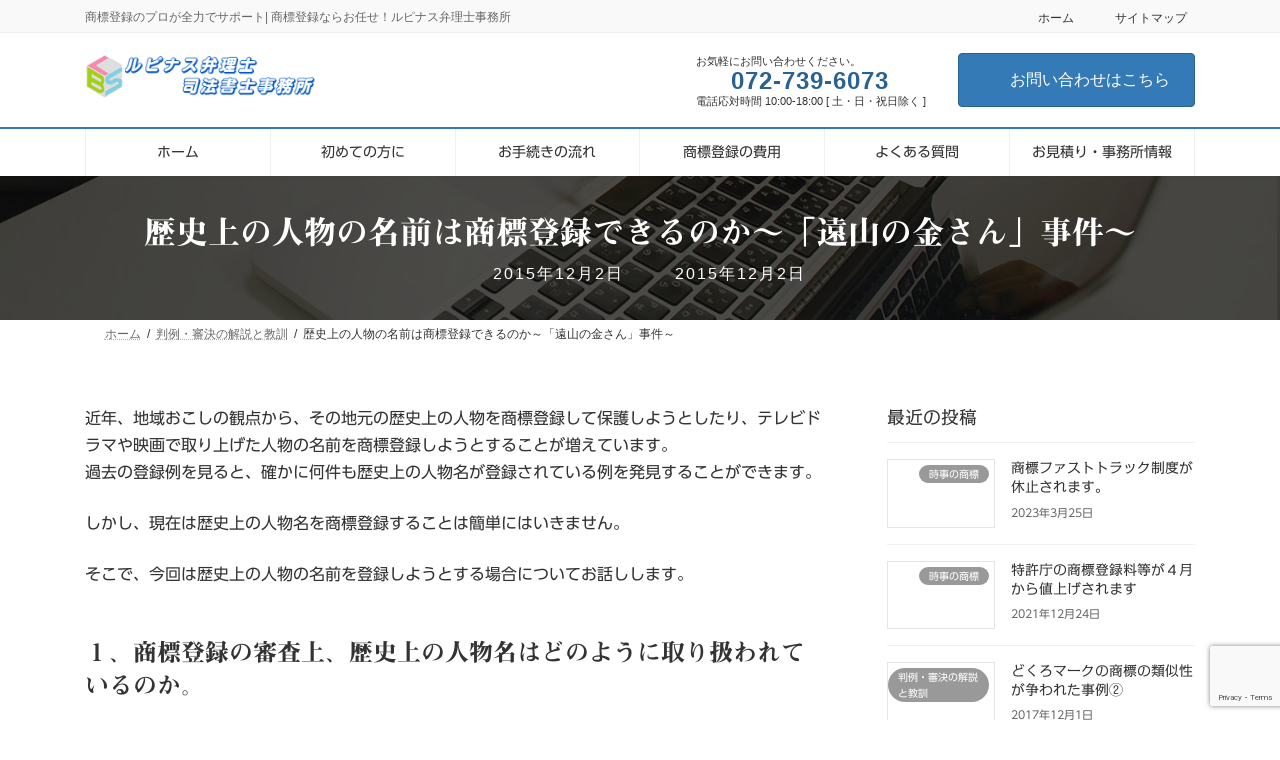

--- FILE ---
content_type: text/html; charset=UTF-8
request_url: https://lupinus-trademark.com/2015/12/02/rekisijounojinnbututoshouhyoutouroku/
body_size: 104740
content:
<!DOCTYPE html>
<html lang="ja">
<head>
<meta charset="utf-8">
<meta http-equiv="X-UA-Compatible" content="IE=edge">
<meta name="viewport" content="width=device-width, initial-scale=1">

<title>歴史上の人物の名前は商標登録できるのか～「遠山の金さん」事件～ | 商標登録専門ルピナス弁理士事務所 | 大阪-神戸-京都から全国に対応</title>
<meta name='robots' content='max-image-preview:large' />
<link rel='dns-prefetch' href='//webfonts.sakura.ne.jp' />
<link rel='dns-prefetch' href='//secure.gravatar.com' />
<link rel='dns-prefetch' href='//stats.wp.com' />
<link rel='dns-prefetch' href='//fonts.googleapis.com' />
<link rel='dns-prefetch' href='//v0.wordpress.com' />
<link rel="alternate" type="application/rss+xml" title="商標登録専門ルピナス弁理士事務所 | 大阪-神戸-京都から全国に対応 &raquo; フィード" href="https://lupinus-trademark.com/feed/" />
<link rel="alternate" type="application/rss+xml" title="商標登録専門ルピナス弁理士事務所 | 大阪-神戸-京都から全国に対応 &raquo; コメントフィード" href="https://lupinus-trademark.com/comments/feed/" />
<link rel="alternate" title="oEmbed (JSON)" type="application/json+oembed" href="https://lupinus-trademark.com/wp-json/oembed/1.0/embed?url=https%3A%2F%2Flupinus-trademark.com%2F2015%2F12%2F02%2Frekisijounojinnbututoshouhyoutouroku%2F" />
<link rel="alternate" title="oEmbed (XML)" type="text/xml+oembed" href="https://lupinus-trademark.com/wp-json/oembed/1.0/embed?url=https%3A%2F%2Flupinus-trademark.com%2F2015%2F12%2F02%2Frekisijounojinnbututoshouhyoutouroku%2F&#038;format=xml" />
<meta name="description" content="近年、地域おこしの観点から、その地元の歴史上の人物を商標登録して保護しようとしたり、テレビドラマや映画で取り上げた人物の名前を商標登録しようとすることが増えています。過去の登録例を見ると、確かに何件も歴史上の人物名が登録されている例を発見することができます。しかし、現在は歴史上の人物名を商標登録することは簡単にはいきません。そこで、今回は歴史上の人物の名前を登録しようとする場合についてお話しします。１、商標登録の審査上、歴史上の人物名はどのように取り扱" /><style id='wp-img-auto-sizes-contain-inline-css' type='text/css'>
img:is([sizes=auto i],[sizes^="auto," i]){contain-intrinsic-size:3000px 1500px}
/*# sourceURL=wp-img-auto-sizes-contain-inline-css */
</style>
<link rel='stylesheet' id='vkExUnit_common_style-css' href='https://lupinus-trademark.com/wp-content/plugins/vk-all-in-one-expansion-unit/assets/css/vkExUnit_style.css?ver=9.113.0.1' type='text/css' media='all' />
<style id='vkExUnit_common_style-inline-css' type='text/css'>
:root {--ver_page_top_button_url:url(https://lupinus-trademark.com/wp-content/plugins/vk-all-in-one-expansion-unit/assets/images/to-top-btn-icon.svg);}@font-face {font-weight: normal;font-style: normal;font-family: "vk_sns";src: url("https://lupinus-trademark.com/wp-content/plugins/vk-all-in-one-expansion-unit/inc/sns/icons/fonts/vk_sns.eot?-bq20cj");src: url("https://lupinus-trademark.com/wp-content/plugins/vk-all-in-one-expansion-unit/inc/sns/icons/fonts/vk_sns.eot?#iefix-bq20cj") format("embedded-opentype"),url("https://lupinus-trademark.com/wp-content/plugins/vk-all-in-one-expansion-unit/inc/sns/icons/fonts/vk_sns.woff?-bq20cj") format("woff"),url("https://lupinus-trademark.com/wp-content/plugins/vk-all-in-one-expansion-unit/inc/sns/icons/fonts/vk_sns.ttf?-bq20cj") format("truetype"),url("https://lupinus-trademark.com/wp-content/plugins/vk-all-in-one-expansion-unit/inc/sns/icons/fonts/vk_sns.svg?-bq20cj#vk_sns") format("svg");}
.veu_promotion-alert__content--text {border: 1px solid rgba(0,0,0,0.125);padding: 0.5em 1em;border-radius: var(--vk-size-radius);margin-bottom: var(--vk-margin-block-bottom);font-size: 0.875rem;}/* Alert Content部分に段落タグを入れた場合に最後の段落の余白を0にする */.veu_promotion-alert__content--text p:last-of-type{margin-bottom:0;margin-top: 0;}
/*# sourceURL=vkExUnit_common_style-inline-css */
</style>
<link rel='stylesheet' id='vk-header-top-css' href='https://lupinus-trademark.com/wp-content/plugins/lightning-g3-pro-unit/inc/header-top/package/css/header-top.css?ver=0.1.1' type='text/css' media='all' />
<style id='wp-emoji-styles-inline-css' type='text/css'>

	img.wp-smiley, img.emoji {
		display: inline !important;
		border: none !important;
		box-shadow: none !important;
		height: 1em !important;
		width: 1em !important;
		margin: 0 0.07em !important;
		vertical-align: -0.1em !important;
		background: none !important;
		padding: 0 !important;
	}
/*# sourceURL=wp-emoji-styles-inline-css */
</style>
<style id='wp-block-library-inline-css' type='text/css'>
:root{--wp-block-synced-color:#7a00df;--wp-block-synced-color--rgb:122,0,223;--wp-bound-block-color:var(--wp-block-synced-color);--wp-editor-canvas-background:#ddd;--wp-admin-theme-color:#007cba;--wp-admin-theme-color--rgb:0,124,186;--wp-admin-theme-color-darker-10:#006ba1;--wp-admin-theme-color-darker-10--rgb:0,107,160.5;--wp-admin-theme-color-darker-20:#005a87;--wp-admin-theme-color-darker-20--rgb:0,90,135;--wp-admin-border-width-focus:2px}@media (min-resolution:192dpi){:root{--wp-admin-border-width-focus:1.5px}}.wp-element-button{cursor:pointer}:root .has-very-light-gray-background-color{background-color:#eee}:root .has-very-dark-gray-background-color{background-color:#313131}:root .has-very-light-gray-color{color:#eee}:root .has-very-dark-gray-color{color:#313131}:root .has-vivid-green-cyan-to-vivid-cyan-blue-gradient-background{background:linear-gradient(135deg,#00d084,#0693e3)}:root .has-purple-crush-gradient-background{background:linear-gradient(135deg,#34e2e4,#4721fb 50%,#ab1dfe)}:root .has-hazy-dawn-gradient-background{background:linear-gradient(135deg,#faaca8,#dad0ec)}:root .has-subdued-olive-gradient-background{background:linear-gradient(135deg,#fafae1,#67a671)}:root .has-atomic-cream-gradient-background{background:linear-gradient(135deg,#fdd79a,#004a59)}:root .has-nightshade-gradient-background{background:linear-gradient(135deg,#330968,#31cdcf)}:root .has-midnight-gradient-background{background:linear-gradient(135deg,#020381,#2874fc)}:root{--wp--preset--font-size--normal:16px;--wp--preset--font-size--huge:42px}.has-regular-font-size{font-size:1em}.has-larger-font-size{font-size:2.625em}.has-normal-font-size{font-size:var(--wp--preset--font-size--normal)}.has-huge-font-size{font-size:var(--wp--preset--font-size--huge)}.has-text-align-center{text-align:center}.has-text-align-left{text-align:left}.has-text-align-right{text-align:right}.has-fit-text{white-space:nowrap!important}#end-resizable-editor-section{display:none}.aligncenter{clear:both}.items-justified-left{justify-content:flex-start}.items-justified-center{justify-content:center}.items-justified-right{justify-content:flex-end}.items-justified-space-between{justify-content:space-between}.screen-reader-text{border:0;clip-path:inset(50%);height:1px;margin:-1px;overflow:hidden;padding:0;position:absolute;width:1px;word-wrap:normal!important}.screen-reader-text:focus{background-color:#ddd;clip-path:none;color:#444;display:block;font-size:1em;height:auto;left:5px;line-height:normal;padding:15px 23px 14px;text-decoration:none;top:5px;width:auto;z-index:100000}html :where(.has-border-color){border-style:solid}html :where([style*=border-top-color]){border-top-style:solid}html :where([style*=border-right-color]){border-right-style:solid}html :where([style*=border-bottom-color]){border-bottom-style:solid}html :where([style*=border-left-color]){border-left-style:solid}html :where([style*=border-width]){border-style:solid}html :where([style*=border-top-width]){border-top-style:solid}html :where([style*=border-right-width]){border-right-style:solid}html :where([style*=border-bottom-width]){border-bottom-style:solid}html :where([style*=border-left-width]){border-left-style:solid}html :where(img[class*=wp-image-]){height:auto;max-width:100%}:where(figure){margin:0 0 1em}html :where(.is-position-sticky){--wp-admin--admin-bar--position-offset:var(--wp-admin--admin-bar--height,0px)}@media screen and (max-width:600px){html :where(.is-position-sticky){--wp-admin--admin-bar--position-offset:0px}}
.wp-block-group:is(.alignfull,.alignwide).vk-bg-offset>.vk_outer>div>.vk_outer_container,.wp-block-group:is(.alignfull,.alignwide).vk-bg-offset>div[class*=__inner-container]{max-width:calc(var(--vk-width-container) - var(--vk-width-container-padding)*4)}@media(min-width: 992px){.wp-block-group:is(.alignfull,.alignwide).vk-bg-offset>.vk_outer>div>.vk_outer_container,.wp-block-group:is(.alignfull,.alignwide).vk-bg-offset>div[class*=__inner-container]{max-width:calc(var(--vk-width-container) - var(--vk-width-container-padding)*2)}}.vk-bg-offset{position:relative}.vk-bg-offset>.wp-block-group__inner-container>div:where(:not(.wp-block-group__inner-container)),.vk-bg-offset>.wp-block-group__inner-container>p,.vk-bg-offset>.wp-block-group__inner-container>figure,.vk-bg-offset>div:where(:not(.wp-block-group__inner-container)),.vk-bg-offset>p,.vk-bg-offset>figure{position:relative;z-index:1}:is(.wp-block-cover,.vk_outer).vk-bg-offset-bg{position:absolute !important;height:100%;top:0;right:0;bottom:0;left:0}:is(.wp-block-cover,.vk_outer).vk-bg-offset-bg,.alignfull>:is(.wp-block-cover,.vk_outer).vk-bg-offset-bg{width:calc(100vw - var(--vk-width-bg-offset));max-width:calc(100vw - var(--vk-width-bg-offset))}:is(.wp-block-cover,.vk_outer).vk-bg-offset-bg.vk-bg-offset-bg--left{margin-left:var(--vk-width-bg-offset)}:is(.wp-block-cover,.vk_outer).vk-bg-offset-bg.vk-bg-offset-bg--right{margin-right:var(--vk-width-bg-offset)}@media(max-width: 575.98px){:is(.wp-block-cover,.vk_outer).vk-bg-offset-bg.vk-bg-offset-bg--no-offset-mobile{--vk-width-bg-offset:0}}@media(max-width: 991.98px){:is(.wp-block-cover,.vk_outer).vk-bg-offset-bg.vk-bg-offset-bg--no-offset-tablet{--vk-width-bg-offset:0}}.vk-bg-offset-bg--45{--vk-width-bg-offset:45vw}.vk-bg-offset-bg--40{--vk-width-bg-offset:40vw}.vk-bg-offset-bg--35{--vk-width-bg-offset:35vw}.vk-bg-offset-bg--30{--vk-width-bg-offset:30vw}.vk-bg-offset-bg--25{--vk-width-bg-offset:25vw}.vk-bg-offset-bg--20{--vk-width-bg-offset:20vw}.vk-bg-offset-bg--15{--vk-width-bg-offset:15vw}.vk-bg-offset-bg--10{--vk-width-bg-offset:10vw}.vk-bg-offset-bg--5{--vk-width-bg-offset:5vw}.vk-top-offset{z-index:1;position:relative}.vk-top-offset--lg{margin:-14rem auto 0}.vk-top-offset--md{margin:-7rem auto 0}.vk-top-offset--sm{margin:-3.5rem auto 0}.vk-block-top-over-lg{margin:-14rem auto 0;z-index:1;position:relative}.wp-block-group[class*=wp-container-]>.vk-block-top-over-lg{margin-block-start:-15.5rem}body .container .is-layout-flow.wp-block-group>.vk-block-top-over-lg{margin-block-start:-14rem}.vk-block-top-over-md{margin:-7rem auto 0;z-index:1;position:relative}.vk-block-top-over-sm{margin:-3.5rem auto 0;z-index:1;position:relative}.wp-block-group[class*=wp-container-]>.vk-block-top-over-lg{margin-block-start:-14rem}body .container .is-layout-flow.wp-block-group>.vk-block-top-over-lg{margin-block-start:-14rem}
.vk-cols--reverse{flex-direction:row-reverse}.vk-cols--hasbtn{margin-bottom:0}.vk-cols--hasbtn>.row>.vk_gridColumn_item,.vk-cols--hasbtn>.wp-block-column{position:relative;padding-bottom:3em}.vk-cols--hasbtn>.row>.vk_gridColumn_item>.wp-block-buttons,.vk-cols--hasbtn>.row>.vk_gridColumn_item>.vk_button,.vk-cols--hasbtn>.wp-block-column>.wp-block-buttons,.vk-cols--hasbtn>.wp-block-column>.vk_button{position:absolute;bottom:0;width:100%}.vk-cols--fit.wp-block-columns{gap:0}.vk-cols--fit.wp-block-columns,.vk-cols--fit.wp-block-columns:not(.is-not-stacked-on-mobile){margin-top:0;margin-bottom:0;justify-content:space-between}.vk-cols--fit.wp-block-columns>.wp-block-column *:last-child,.vk-cols--fit.wp-block-columns:not(.is-not-stacked-on-mobile)>.wp-block-column *:last-child{margin-bottom:0}.vk-cols--fit.wp-block-columns>.wp-block-column>.wp-block-cover,.vk-cols--fit.wp-block-columns:not(.is-not-stacked-on-mobile)>.wp-block-column>.wp-block-cover{margin-top:0}.vk-cols--fit.wp-block-columns.has-background,.vk-cols--fit.wp-block-columns:not(.is-not-stacked-on-mobile).has-background{padding:0}@media(max-width: 599px){.vk-cols--fit.wp-block-columns:not(.has-background)>.wp-block-column:not(.has-background),.vk-cols--fit.wp-block-columns:not(.is-not-stacked-on-mobile):not(.has-background)>.wp-block-column:not(.has-background){padding-left:0 !important;padding-right:0 !important}}@media(min-width: 782px){.vk-cols--fit.wp-block-columns .block-editor-block-list__block.wp-block-column:not(:first-child),.vk-cols--fit.wp-block-columns>.wp-block-column:not(:first-child),.vk-cols--fit.wp-block-columns:not(.is-not-stacked-on-mobile) .block-editor-block-list__block.wp-block-column:not(:first-child),.vk-cols--fit.wp-block-columns:not(.is-not-stacked-on-mobile)>.wp-block-column:not(:first-child){margin-left:0}}@media(min-width: 600px)and (max-width: 781px){.vk-cols--fit.wp-block-columns .wp-block-column:nth-child(2n),.vk-cols--fit.wp-block-columns:not(.is-not-stacked-on-mobile) .wp-block-column:nth-child(2n){margin-left:0}.vk-cols--fit.wp-block-columns .wp-block-column:not(:only-child),.vk-cols--fit.wp-block-columns:not(.is-not-stacked-on-mobile) .wp-block-column:not(:only-child){flex-basis:50% !important}}.vk-cols--fit--gap1.wp-block-columns{gap:1px}@media(min-width: 600px)and (max-width: 781px){.vk-cols--fit--gap1.wp-block-columns .wp-block-column:not(:only-child){flex-basis:calc(50% - 1px) !important}}.vk-cols--fit.vk-cols--grid>.block-editor-block-list__block,.vk-cols--fit.vk-cols--grid>.wp-block-column,.vk-cols--fit.vk-cols--grid:not(.is-not-stacked-on-mobile)>.block-editor-block-list__block,.vk-cols--fit.vk-cols--grid:not(.is-not-stacked-on-mobile)>.wp-block-column{flex-basis:50%;box-sizing:border-box}@media(max-width: 599px){.vk-cols--fit.vk-cols--grid.vk-cols--grid--alignfull>.wp-block-column:nth-child(2)>.wp-block-cover,.vk-cols--fit.vk-cols--grid.vk-cols--grid--alignfull>.wp-block-column:nth-child(2)>.vk_outer,.vk-cols--fit.vk-cols--grid:not(.is-not-stacked-on-mobile).vk-cols--grid--alignfull>.wp-block-column:nth-child(2)>.wp-block-cover,.vk-cols--fit.vk-cols--grid:not(.is-not-stacked-on-mobile).vk-cols--grid--alignfull>.wp-block-column:nth-child(2)>.vk_outer{width:100vw;margin-right:calc((100% - 100vw)/2);margin-left:calc((100% - 100vw)/2)}}@media(min-width: 600px){.vk-cols--fit.vk-cols--grid.vk-cols--grid--alignfull>.wp-block-column:nth-child(2)>.wp-block-cover,.vk-cols--fit.vk-cols--grid.vk-cols--grid--alignfull>.wp-block-column:nth-child(2)>.vk_outer,.vk-cols--fit.vk-cols--grid:not(.is-not-stacked-on-mobile).vk-cols--grid--alignfull>.wp-block-column:nth-child(2)>.wp-block-cover,.vk-cols--fit.vk-cols--grid:not(.is-not-stacked-on-mobile).vk-cols--grid--alignfull>.wp-block-column:nth-child(2)>.vk_outer{margin-right:calc(100% - 50vw);width:50vw}}@media(min-width: 600px){.vk-cols--fit.vk-cols--grid.vk-cols--grid--alignfull.vk-cols--reverse>.wp-block-column,.vk-cols--fit.vk-cols--grid:not(.is-not-stacked-on-mobile).vk-cols--grid--alignfull.vk-cols--reverse>.wp-block-column{margin-left:0;margin-right:0}.vk-cols--fit.vk-cols--grid.vk-cols--grid--alignfull.vk-cols--reverse>.wp-block-column:nth-child(2)>.wp-block-cover,.vk-cols--fit.vk-cols--grid.vk-cols--grid--alignfull.vk-cols--reverse>.wp-block-column:nth-child(2)>.vk_outer,.vk-cols--fit.vk-cols--grid:not(.is-not-stacked-on-mobile).vk-cols--grid--alignfull.vk-cols--reverse>.wp-block-column:nth-child(2)>.wp-block-cover,.vk-cols--fit.vk-cols--grid:not(.is-not-stacked-on-mobile).vk-cols--grid--alignfull.vk-cols--reverse>.wp-block-column:nth-child(2)>.vk_outer{margin-left:calc(100% - 50vw)}}.vk-cols--menu h2,.vk-cols--menu h3,.vk-cols--menu h4,.vk-cols--menu h5{margin-bottom:.2em;text-shadow:#000 0 0 10px}.vk-cols--menu h2:first-child,.vk-cols--menu h3:first-child,.vk-cols--menu h4:first-child,.vk-cols--menu h5:first-child{margin-top:0}.vk-cols--menu p{margin-bottom:1rem;text-shadow:#000 0 0 10px}.vk-cols--menu .wp-block-cover__inner-container:last-child{margin-bottom:0}.vk-cols--fitbnrs .wp-block-column .wp-block-cover:hover img{filter:unset}.vk-cols--fitbnrs .wp-block-column .wp-block-cover:hover{background-color:unset}.vk-cols--fitbnrs .wp-block-column .wp-block-cover:hover .wp-block-cover__image-background{filter:unset !important}.vk-cols--fitbnrs .wp-block-cover .wp-block-cover__inner-container{position:absolute;height:100%;width:100%}.vk-cols--fitbnrs .vk_button{height:100%;margin:0}.vk-cols--fitbnrs .vk_button .vk_button_btn,.vk-cols--fitbnrs .vk_button .btn{height:100%;width:100%;border:none;box-shadow:none;background-color:unset !important;transition:unset}.vk-cols--fitbnrs .vk_button .vk_button_btn:hover,.vk-cols--fitbnrs .vk_button .btn:hover{transition:unset}.vk-cols--fitbnrs .vk_button .vk_button_btn:after,.vk-cols--fitbnrs .vk_button .btn:after{border:none}.vk-cols--fitbnrs .vk_button .vk_button_link_txt{width:100%;position:absolute;top:50%;left:50%;transform:translateY(-50%) translateX(-50%);font-size:2rem;text-shadow:#000 0 0 10px}.vk-cols--fitbnrs .vk_button .vk_button_link_subCaption{width:100%;position:absolute;top:calc(50% + 2.2em);left:50%;transform:translateY(-50%) translateX(-50%);text-shadow:#000 0 0 10px}@media(min-width: 992px){.vk-cols--media.wp-block-columns{gap:3rem}}.vk-fit-map figure{margin-bottom:0}.vk-fit-map iframe{position:relative;margin-bottom:0;display:block;max-height:400px;width:100vw}.vk-fit-map:is(.alignfull,.alignwide) div{max-width:100%}.vk-table--th--width25 :where(tr>*:first-child){width:25%}.vk-table--th--width30 :where(tr>*:first-child){width:30%}.vk-table--th--width35 :where(tr>*:first-child){width:35%}.vk-table--th--width40 :where(tr>*:first-child){width:40%}.vk-table--th--bg-bright :where(tr>*:first-child){background-color:var(--wp--preset--color--bg-secondary, rgba(0, 0, 0, 0.05))}@media(max-width: 599px){.vk-table--mobile-block :is(th,td){width:100%;display:block}.vk-table--mobile-block.wp-block-table table :is(th,td){border-top:none}}.vk-table--width--th25 :where(tr>*:first-child){width:25%}.vk-table--width--th30 :where(tr>*:first-child){width:30%}.vk-table--width--th35 :where(tr>*:first-child){width:35%}.vk-table--width--th40 :where(tr>*:first-child){width:40%}.no-margin{margin:0}@media(max-width: 599px){.wp-block-image.vk-aligncenter--mobile>.alignright{float:none;margin-left:auto;margin-right:auto}.vk-no-padding-horizontal--mobile{padding-left:0 !important;padding-right:0 !important}}
/* VK Color Palettes */:root{ --wp--preset--color--vk-color-primary:#337ab7}/* --vk-color-primary is deprecated. */:root{ --vk-color-primary: var(--wp--preset--color--vk-color-primary);}:root{ --wp--preset--color--vk-color-primary-dark:#296292}/* --vk-color-primary-dark is deprecated. */:root{ --vk-color-primary-dark: var(--wp--preset--color--vk-color-primary-dark);}:root{ --wp--preset--color--vk-color-primary-vivid:#3886c9}/* --vk-color-primary-vivid is deprecated. */:root{ --vk-color-primary-vivid: var(--wp--preset--color--vk-color-primary-vivid);}

/*# sourceURL=wp-block-library-inline-css */
</style><style id='xo-event-calendar-simple-calendar-style-inline-css' type='text/css'>
.xo-simple-calendar{box-sizing:border-box;font-family:Helvetica Neue,Helvetica,Hiragino Kaku Gothic ProN,Meiryo,MS PGothic,sans-serif;margin:0;padding:0;position:relative}.xo-simple-calendar td,.xo-simple-calendar th{padding:0!important}.xo-simple-calendar .calendar:nth-child(n+2) .month-next,.xo-simple-calendar .calendar:nth-child(n+2) .month-prev{visibility:hidden}.xo-simple-calendar .calendar table.month{border:0;border-collapse:separate;border-spacing:1px;box-sizing:border-box;margin:0 0 .5em;min-width:auto;outline:0;padding:0;table-layout:fixed;width:100%}.xo-simple-calendar .calendar table.month caption,.xo-simple-calendar .calendar table.month tbody,.xo-simple-calendar .calendar table.month td,.xo-simple-calendar .calendar table.month tfoot,.xo-simple-calendar .calendar table.month th,.xo-simple-calendar .calendar table.month thead,.xo-simple-calendar .calendar table.month tr{background:transparent;border:0;margin:0;opacity:1;outline:0;padding:0;vertical-align:baseline}.xo-simple-calendar .calendar table.month caption{caption-side:top;font-size:1.1em}.xo-simple-calendar .calendar table.month .month-header{align-items:center;display:flex;justify-content:center;width:100%}.xo-simple-calendar .calendar table.month .month-header .month-title{flex-grow:1;font-size:1em;font-weight:400;letter-spacing:.1em;line-height:1em;padding:0;text-align:center}.xo-simple-calendar .calendar table.month .month-header button{background:none;background-color:transparent;border:0;font-size:1.4em;line-height:1.4em;margin:0;outline-offset:0;padding:0;width:1.4em}.xo-simple-calendar .calendar table.month .month-header button:not(:hover):not(:active):not(.has-background){background-color:transparent}.xo-simple-calendar .calendar table.month .month-header button:hover{opacity:.6}.xo-simple-calendar .calendar table.month .month-header button:disabled{cursor:auto;opacity:.3}.xo-simple-calendar .calendar table.month .month-header .month-next,.xo-simple-calendar .calendar table.month .month-header .month-prev{background-color:transparent;color:#333;cursor:pointer}.xo-simple-calendar .calendar table.month tr{background:transparent;border:0;outline:0}.xo-simple-calendar .calendar table.month td,.xo-simple-calendar .calendar table.month th{background:transparent;border:0;outline:0;text-align:center;vertical-align:middle;word-break:normal}.xo-simple-calendar .calendar table.month th{font-size:.8em;font-weight:700}.xo-simple-calendar .calendar table.month td{font-size:1em;font-weight:400}.xo-simple-calendar .calendar table.month .day.holiday{color:#333}.xo-simple-calendar .calendar table.month .day.other{opacity:.3}.xo-simple-calendar .calendar table.month .day>span{box-sizing:border-box;display:inline-block;padding:.2em;width:100%}.xo-simple-calendar .calendar table.month th>span{color:#333}.xo-simple-calendar .calendar table.month .day.sun>span,.xo-simple-calendar .calendar table.month th.sun>span{color:#ec0220}.xo-simple-calendar .calendar table.month .day.sat>span,.xo-simple-calendar .calendar table.month th.sat>span{color:#0069de}.xo-simple-calendar .calendars-footer{margin:.5em;padding:0}.xo-simple-calendar .calendars-footer ul.holiday-titles{border:0;display:inline-flex;flex-wrap:wrap;gap:.25em 1em;margin:0;outline:0;padding:0}.xo-simple-calendar .calendars-footer ul.holiday-titles li{border:0;list-style:none;margin:0;outline:0;padding:0}.xo-simple-calendar .calendars-footer ul.holiday-titles li:after,.xo-simple-calendar .calendars-footer ul.holiday-titles li:before{content:none}.xo-simple-calendar .calendars-footer ul.holiday-titles .mark{border-radius:50%;display:inline-block;height:1.2em;vertical-align:middle;width:1.2em}.xo-simple-calendar .calendars-footer ul.holiday-titles .title{font-size:.7em;vertical-align:middle}@media(min-width:600px){.xo-simple-calendar .calendars.columns-2{-moz-column-gap:15px;column-gap:15px;display:grid;grid-template-columns:repeat(2,1fr);row-gap:5px}.xo-simple-calendar .calendars.columns-2 .month-next,.xo-simple-calendar .calendars.columns-2 .month-prev{visibility:hidden}.xo-simple-calendar .calendars.columns-2 .calendar:first-child .month-prev,.xo-simple-calendar .calendars.columns-2 .calendar:nth-child(2) .month-next{visibility:visible}.xo-simple-calendar .calendars.columns-3{-moz-column-gap:15px;column-gap:15px;display:grid;grid-template-columns:repeat(3,1fr);row-gap:5px}.xo-simple-calendar .calendars.columns-3 .month-next,.xo-simple-calendar .calendars.columns-3 .month-prev{visibility:hidden}.xo-simple-calendar .calendars.columns-3 .calendar:first-child .month-prev,.xo-simple-calendar .calendars.columns-3 .calendar:nth-child(3) .month-next{visibility:visible}.xo-simple-calendar .calendars.columns-4{-moz-column-gap:15px;column-gap:15px;display:grid;grid-template-columns:repeat(4,1fr);row-gap:5px}.xo-simple-calendar .calendars.columns-4 .month-next,.xo-simple-calendar .calendars.columns-4 .month-prev{visibility:hidden}.xo-simple-calendar .calendars.columns-4 .calendar:first-child .month-prev,.xo-simple-calendar .calendars.columns-4 .calendar:nth-child(4) .month-next{visibility:visible}}.xo-simple-calendar .calendar-loading-animation{left:50%;margin:-20px 0 0 -20px;position:absolute;top:50%}.xo-simple-calendar.xo-calendar-loading .calendars{opacity:.3}.xo-simple-calendar.xo-calendar-loading .calendar-loading-animation{animation:SimpleCalendarLoadingCircRot .8s linear infinite;border:5px solid rgba(0,0,0,.2);border-radius:50%;border-top-color:#4285f4;height:40px;width:40px}@keyframes SimpleCalendarLoadingCircRot{0%{transform:rotate(0deg)}to{transform:rotate(359deg)}}.xo-simple-calendar.is-style-regular table.month{border-collapse:collapse;border-spacing:0}.xo-simple-calendar.is-style-regular table.month tr{border:0}.xo-simple-calendar.is-style-regular table.month .day>span{border-radius:50%;line-height:2em;padding:.1em;width:2.2em}.xo-simple-calendar.is-style-frame table.month{background:transparent;border-collapse:collapse;border-spacing:0}.xo-simple-calendar.is-style-frame table.month thead tr{background:#eee}.xo-simple-calendar.is-style-frame table.month tbody tr{background:#fff}.xo-simple-calendar.is-style-frame table.month td,.xo-simple-calendar.is-style-frame table.month th{border:1px solid #ccc}.xo-simple-calendar.is-style-frame .calendars-footer{margin:8px 0}.xo-simple-calendar.is-style-frame .calendars-footer ul.holiday-titles .mark{border:1px solid #ccc;border-radius:0}

/*# sourceURL=https://lupinus-trademark.com/wp-content/plugins/xo-event-calendar/build/simple-calendar/style-index.css */
</style>
<style id='global-styles-inline-css' type='text/css'>
:root{--wp--preset--aspect-ratio--square: 1;--wp--preset--aspect-ratio--4-3: 4/3;--wp--preset--aspect-ratio--3-4: 3/4;--wp--preset--aspect-ratio--3-2: 3/2;--wp--preset--aspect-ratio--2-3: 2/3;--wp--preset--aspect-ratio--16-9: 16/9;--wp--preset--aspect-ratio--9-16: 9/16;--wp--preset--color--black: #000000;--wp--preset--color--cyan-bluish-gray: #abb8c3;--wp--preset--color--white: #ffffff;--wp--preset--color--pale-pink: #f78da7;--wp--preset--color--vivid-red: #cf2e2e;--wp--preset--color--luminous-vivid-orange: #ff6900;--wp--preset--color--luminous-vivid-amber: #fcb900;--wp--preset--color--light-green-cyan: #7bdcb5;--wp--preset--color--vivid-green-cyan: #00d084;--wp--preset--color--pale-cyan-blue: #8ed1fc;--wp--preset--color--vivid-cyan-blue: #0693e3;--wp--preset--color--vivid-purple: #9b51e0;--wp--preset--color--vk-color-primary: #337ab7;--wp--preset--color--vk-color-primary-dark: #296292;--wp--preset--color--vk-color-primary-vivid: #3886c9;--wp--preset--gradient--vivid-cyan-blue-to-vivid-purple: linear-gradient(135deg,rgba(6,147,227,1) 0%,rgb(155,81,224) 100%);--wp--preset--gradient--light-green-cyan-to-vivid-green-cyan: linear-gradient(135deg,rgb(122,220,180) 0%,rgb(0,208,130) 100%);--wp--preset--gradient--luminous-vivid-amber-to-luminous-vivid-orange: linear-gradient(135deg,rgba(252,185,0,1) 0%,rgba(255,105,0,1) 100%);--wp--preset--gradient--luminous-vivid-orange-to-vivid-red: linear-gradient(135deg,rgba(255,105,0,1) 0%,rgb(207,46,46) 100%);--wp--preset--gradient--very-light-gray-to-cyan-bluish-gray: linear-gradient(135deg,rgb(238,238,238) 0%,rgb(169,184,195) 100%);--wp--preset--gradient--cool-to-warm-spectrum: linear-gradient(135deg,rgb(74,234,220) 0%,rgb(151,120,209) 20%,rgb(207,42,186) 40%,rgb(238,44,130) 60%,rgb(251,105,98) 80%,rgb(254,248,76) 100%);--wp--preset--gradient--blush-light-purple: linear-gradient(135deg,rgb(255,206,236) 0%,rgb(152,150,240) 100%);--wp--preset--gradient--blush-bordeaux: linear-gradient(135deg,rgb(254,205,165) 0%,rgb(254,45,45) 50%,rgb(107,0,62) 100%);--wp--preset--gradient--luminous-dusk: linear-gradient(135deg,rgb(255,203,112) 0%,rgb(199,81,192) 50%,rgb(65,88,208) 100%);--wp--preset--gradient--pale-ocean: linear-gradient(135deg,rgb(255,245,203) 0%,rgb(182,227,212) 50%,rgb(51,167,181) 100%);--wp--preset--gradient--electric-grass: linear-gradient(135deg,rgb(202,248,128) 0%,rgb(113,206,126) 100%);--wp--preset--gradient--midnight: linear-gradient(135deg,rgb(2,3,129) 0%,rgb(40,116,252) 100%);--wp--preset--gradient--vivid-green-cyan-to-vivid-cyan-blue: linear-gradient(135deg,rgba(0,208,132,1) 0%,rgba(6,147,227,1) 100%);--wp--preset--font-size--small: 14px;--wp--preset--font-size--medium: 20px;--wp--preset--font-size--large: 24px;--wp--preset--font-size--x-large: 42px;--wp--preset--font-size--regular: 16px;--wp--preset--font-size--huge: 36px;--wp--preset--spacing--20: 0.44rem;--wp--preset--spacing--30: 0.67rem;--wp--preset--spacing--40: 1rem;--wp--preset--spacing--50: 1.5rem;--wp--preset--spacing--60: 2.25rem;--wp--preset--spacing--70: 3.38rem;--wp--preset--spacing--80: 5.06rem;--wp--preset--shadow--natural: 6px 6px 9px rgba(0, 0, 0, 0.2);--wp--preset--shadow--deep: 12px 12px 50px rgba(0, 0, 0, 0.4);--wp--preset--shadow--sharp: 6px 6px 0px rgba(0, 0, 0, 0.2);--wp--preset--shadow--outlined: 6px 6px 0px -3px rgb(255, 255, 255), 6px 6px rgb(0, 0, 0);--wp--preset--shadow--crisp: 6px 6px 0px rgb(0, 0, 0);}:where(.is-layout-flex){gap: 0.5em;}:where(.is-layout-grid){gap: 0.5em;}body .is-layout-flex{display: flex;}.is-layout-flex{flex-wrap: wrap;align-items: center;}.is-layout-flex > :is(*, div){margin: 0;}body .is-layout-grid{display: grid;}.is-layout-grid > :is(*, div){margin: 0;}:where(.wp-block-columns.is-layout-flex){gap: 2em;}:where(.wp-block-columns.is-layout-grid){gap: 2em;}:where(.wp-block-post-template.is-layout-flex){gap: 1.25em;}:where(.wp-block-post-template.is-layout-grid){gap: 1.25em;}.has-black-color{color: var(--wp--preset--color--black) !important;}.has-cyan-bluish-gray-color{color: var(--wp--preset--color--cyan-bluish-gray) !important;}.has-white-color{color: var(--wp--preset--color--white) !important;}.has-pale-pink-color{color: var(--wp--preset--color--pale-pink) !important;}.has-vivid-red-color{color: var(--wp--preset--color--vivid-red) !important;}.has-luminous-vivid-orange-color{color: var(--wp--preset--color--luminous-vivid-orange) !important;}.has-luminous-vivid-amber-color{color: var(--wp--preset--color--luminous-vivid-amber) !important;}.has-light-green-cyan-color{color: var(--wp--preset--color--light-green-cyan) !important;}.has-vivid-green-cyan-color{color: var(--wp--preset--color--vivid-green-cyan) !important;}.has-pale-cyan-blue-color{color: var(--wp--preset--color--pale-cyan-blue) !important;}.has-vivid-cyan-blue-color{color: var(--wp--preset--color--vivid-cyan-blue) !important;}.has-vivid-purple-color{color: var(--wp--preset--color--vivid-purple) !important;}.has-vk-color-primary-color{color: var(--wp--preset--color--vk-color-primary) !important;}.has-vk-color-primary-dark-color{color: var(--wp--preset--color--vk-color-primary-dark) !important;}.has-vk-color-primary-vivid-color{color: var(--wp--preset--color--vk-color-primary-vivid) !important;}.has-black-background-color{background-color: var(--wp--preset--color--black) !important;}.has-cyan-bluish-gray-background-color{background-color: var(--wp--preset--color--cyan-bluish-gray) !important;}.has-white-background-color{background-color: var(--wp--preset--color--white) !important;}.has-pale-pink-background-color{background-color: var(--wp--preset--color--pale-pink) !important;}.has-vivid-red-background-color{background-color: var(--wp--preset--color--vivid-red) !important;}.has-luminous-vivid-orange-background-color{background-color: var(--wp--preset--color--luminous-vivid-orange) !important;}.has-luminous-vivid-amber-background-color{background-color: var(--wp--preset--color--luminous-vivid-amber) !important;}.has-light-green-cyan-background-color{background-color: var(--wp--preset--color--light-green-cyan) !important;}.has-vivid-green-cyan-background-color{background-color: var(--wp--preset--color--vivid-green-cyan) !important;}.has-pale-cyan-blue-background-color{background-color: var(--wp--preset--color--pale-cyan-blue) !important;}.has-vivid-cyan-blue-background-color{background-color: var(--wp--preset--color--vivid-cyan-blue) !important;}.has-vivid-purple-background-color{background-color: var(--wp--preset--color--vivid-purple) !important;}.has-vk-color-primary-background-color{background-color: var(--wp--preset--color--vk-color-primary) !important;}.has-vk-color-primary-dark-background-color{background-color: var(--wp--preset--color--vk-color-primary-dark) !important;}.has-vk-color-primary-vivid-background-color{background-color: var(--wp--preset--color--vk-color-primary-vivid) !important;}.has-black-border-color{border-color: var(--wp--preset--color--black) !important;}.has-cyan-bluish-gray-border-color{border-color: var(--wp--preset--color--cyan-bluish-gray) !important;}.has-white-border-color{border-color: var(--wp--preset--color--white) !important;}.has-pale-pink-border-color{border-color: var(--wp--preset--color--pale-pink) !important;}.has-vivid-red-border-color{border-color: var(--wp--preset--color--vivid-red) !important;}.has-luminous-vivid-orange-border-color{border-color: var(--wp--preset--color--luminous-vivid-orange) !important;}.has-luminous-vivid-amber-border-color{border-color: var(--wp--preset--color--luminous-vivid-amber) !important;}.has-light-green-cyan-border-color{border-color: var(--wp--preset--color--light-green-cyan) !important;}.has-vivid-green-cyan-border-color{border-color: var(--wp--preset--color--vivid-green-cyan) !important;}.has-pale-cyan-blue-border-color{border-color: var(--wp--preset--color--pale-cyan-blue) !important;}.has-vivid-cyan-blue-border-color{border-color: var(--wp--preset--color--vivid-cyan-blue) !important;}.has-vivid-purple-border-color{border-color: var(--wp--preset--color--vivid-purple) !important;}.has-vk-color-primary-border-color{border-color: var(--wp--preset--color--vk-color-primary) !important;}.has-vk-color-primary-dark-border-color{border-color: var(--wp--preset--color--vk-color-primary-dark) !important;}.has-vk-color-primary-vivid-border-color{border-color: var(--wp--preset--color--vk-color-primary-vivid) !important;}.has-vivid-cyan-blue-to-vivid-purple-gradient-background{background: var(--wp--preset--gradient--vivid-cyan-blue-to-vivid-purple) !important;}.has-light-green-cyan-to-vivid-green-cyan-gradient-background{background: var(--wp--preset--gradient--light-green-cyan-to-vivid-green-cyan) !important;}.has-luminous-vivid-amber-to-luminous-vivid-orange-gradient-background{background: var(--wp--preset--gradient--luminous-vivid-amber-to-luminous-vivid-orange) !important;}.has-luminous-vivid-orange-to-vivid-red-gradient-background{background: var(--wp--preset--gradient--luminous-vivid-orange-to-vivid-red) !important;}.has-very-light-gray-to-cyan-bluish-gray-gradient-background{background: var(--wp--preset--gradient--very-light-gray-to-cyan-bluish-gray) !important;}.has-cool-to-warm-spectrum-gradient-background{background: var(--wp--preset--gradient--cool-to-warm-spectrum) !important;}.has-blush-light-purple-gradient-background{background: var(--wp--preset--gradient--blush-light-purple) !important;}.has-blush-bordeaux-gradient-background{background: var(--wp--preset--gradient--blush-bordeaux) !important;}.has-luminous-dusk-gradient-background{background: var(--wp--preset--gradient--luminous-dusk) !important;}.has-pale-ocean-gradient-background{background: var(--wp--preset--gradient--pale-ocean) !important;}.has-electric-grass-gradient-background{background: var(--wp--preset--gradient--electric-grass) !important;}.has-midnight-gradient-background{background: var(--wp--preset--gradient--midnight) !important;}.has-small-font-size{font-size: var(--wp--preset--font-size--small) !important;}.has-medium-font-size{font-size: var(--wp--preset--font-size--medium) !important;}.has-large-font-size{font-size: var(--wp--preset--font-size--large) !important;}.has-x-large-font-size{font-size: var(--wp--preset--font-size--x-large) !important;}
/*# sourceURL=global-styles-inline-css */
</style>

<style id='classic-theme-styles-inline-css' type='text/css'>
/*! This file is auto-generated */
.wp-block-button__link{color:#fff;background-color:#32373c;border-radius:9999px;box-shadow:none;text-decoration:none;padding:calc(.667em + 2px) calc(1.333em + 2px);font-size:1.125em}.wp-block-file__button{background:#32373c;color:#fff;text-decoration:none}
/*# sourceURL=/wp-includes/css/classic-themes.min.css */
</style>
<link rel='stylesheet' id='contact-form-7-css' href='https://lupinus-trademark.com/wp-content/plugins/contact-form-7/includes/css/styles.css?ver=6.1.4' type='text/css' media='all' />
<link rel='stylesheet' id='vk-swiper-style-css' href='https://lupinus-trademark.com/wp-content/plugins/vk-blocks-pro/vendor/vektor-inc/vk-swiper/src/assets/css/swiper-bundle.min.css?ver=11.0.2' type='text/css' media='all' />
<link rel='stylesheet' id='xo-event-calendar-css' href='https://lupinus-trademark.com/wp-content/plugins/xo-event-calendar/css/xo-event-calendar.css?ver=3.2.10' type='text/css' media='all' />
<link rel='stylesheet' id='xo-event-calendar-event-calendar-css' href='https://lupinus-trademark.com/wp-content/plugins/xo-event-calendar/build/event-calendar/style-index.css?ver=3.2.10' type='text/css' media='all' />
<link rel='stylesheet' id='lightning-common-style-css' href='https://lupinus-trademark.com/wp-content/themes/lightning/_g3/assets/css/style.css?ver=15.33.1' type='text/css' media='all' />
<style id='lightning-common-style-inline-css' type='text/css'>
/* Lightning */:root {--vk-color-primary:#337ab7;--vk-color-primary-dark:#296292;--vk-color-primary-vivid:#3886c9;--g_nav_main_acc_icon_open_url:url(https://lupinus-trademark.com/wp-content/themes/lightning/_g3/inc/vk-mobile-nav/package/images/vk-menu-acc-icon-open-black.svg);--g_nav_main_acc_icon_close_url: url(https://lupinus-trademark.com/wp-content/themes/lightning/_g3/inc/vk-mobile-nav/package/images/vk-menu-close-black.svg);--g_nav_sub_acc_icon_open_url: url(https://lupinus-trademark.com/wp-content/themes/lightning/_g3/inc/vk-mobile-nav/package/images/vk-menu-acc-icon-open-white.svg);--g_nav_sub_acc_icon_close_url: url(https://lupinus-trademark.com/wp-content/themes/lightning/_g3/inc/vk-mobile-nav/package/images/vk-menu-close-white.svg);}
:root{--swiper-navigation-color: #fff;}
:root {}.main-section {}
/* vk-mobile-nav */:root {--vk-mobile-nav-menu-btn-bg-src: url("https://lupinus-trademark.com/wp-content/themes/lightning/_g3/inc/vk-mobile-nav/package/images/vk-menu-btn-black.svg");--vk-mobile-nav-menu-btn-close-bg-src: url("https://lupinus-trademark.com/wp-content/themes/lightning/_g3/inc/vk-mobile-nav/package/images/vk-menu-close-black.svg");--vk-menu-acc-icon-open-black-bg-src: url("https://lupinus-trademark.com/wp-content/themes/lightning/_g3/inc/vk-mobile-nav/package/images/vk-menu-acc-icon-open-black.svg");--vk-menu-acc-icon-open-white-bg-src: url("https://lupinus-trademark.com/wp-content/themes/lightning/_g3/inc/vk-mobile-nav/package/images/vk-menu-acc-icon-open-white.svg");--vk-menu-acc-icon-close-black-bg-src: url("https://lupinus-trademark.com/wp-content/themes/lightning/_g3/inc/vk-mobile-nav/package/images/vk-menu-close-black.svg");--vk-menu-acc-icon-close-white-bg-src: url("https://lupinus-trademark.com/wp-content/themes/lightning/_g3/inc/vk-mobile-nav/package/images/vk-menu-close-white.svg");}
/*# sourceURL=lightning-common-style-inline-css */
</style>
<link rel='stylesheet' id='lightning-design-style-css' href='https://lupinus-trademark.com/wp-content/plugins/lightning-g3-evergreen/assets/css/style.css?ver=0.2.7' type='text/css' media='all' />
<style id='lightning-design-style-inline-css' type='text/css'>
.tagcloud a:before { font-family: "Font Awesome 7 Free";content: "\f02b";font-weight: bold; }
:root{--vk-size-radius-btn-primary:100px;}
.global-nav,.header_scrolled .site-header {border-top:2px solid var(--vk-color-primary);}.header_scrolled .global-nav{border-top:none;}
.vk-campaign-text{color:#fff;background-color:#eab010;}.vk-campaign-text_btn,.vk-campaign-text_btn:link,.vk-campaign-text_btn:visited,.vk-campaign-text_btn:focus,.vk-campaign-text_btn:active{background:#fff;color:#4c4c4c;}a.vk-campaign-text_btn:hover{background:#eab010;color:#fff;}.vk-campaign-text_link,.vk-campaign-text_link:link,.vk-campaign-text_link:hover,.vk-campaign-text_link:visited,.vk-campaign-text_link:active,.vk-campaign-text_link:focus{color:#fff;}
/* page header */:root{--vk-page-header-url : url(https://lupinus-trademark.com/wp-content/plugins/lightning-g3-pro-unit/inc/page-header/package/images/header-sample.jpg);}@media ( max-width:575.98px ){:root{--vk-page-header-url : url(https://lupinus-trademark.com/wp-content/plugins/lightning-g3-pro-unit/inc/page-header/package/images/header-sample.jpg);}}.page-header{ position:relative;color:#fff;background: var(--vk-page-header-url, url(https://lupinus-trademark.com/wp-content/plugins/lightning-g3-pro-unit/inc/page-header/package/images/header-sample.jpg) ) no-repeat 50% center;background-size: cover;min-height:9rem;}.page-header::before{content:"";position:absolute;top:0;left:0;background-color:#000;opacity:0.7;width:100%;height:100%;}
/* Single Page Setting */.page-header .entry-meta-item-author,.entry-header .entry-meta-item-author { display:none; }
/*# sourceURL=lightning-design-style-inline-css */
</style>
<link rel='stylesheet' id='vk-blog-card-css' href='https://lupinus-trademark.com/wp-content/themes/lightning/_g3/inc/vk-wp-oembed-blog-card/package/css/blog-card.css?ver=6.9' type='text/css' media='all' />
<link rel='stylesheet' id='veu-cta-css' href='https://lupinus-trademark.com/wp-content/plugins/vk-all-in-one-expansion-unit/inc/call-to-action/package/assets/css/style.css?ver=9.113.0.1' type='text/css' media='all' />
<link rel='stylesheet' id='vk-blocks-build-css-css' href='https://lupinus-trademark.com/wp-content/plugins/vk-blocks-pro/build/block-build.css?ver=1.115.2.0' type='text/css' media='all' />
<style id='vk-blocks-build-css-inline-css' type='text/css'>

	:root {
		--vk_image-mask-circle: url(https://lupinus-trademark.com/wp-content/plugins/vk-blocks-pro/inc/vk-blocks/images/circle.svg);
		--vk_image-mask-wave01: url(https://lupinus-trademark.com/wp-content/plugins/vk-blocks-pro/inc/vk-blocks/images/wave01.svg);
		--vk_image-mask-wave02: url(https://lupinus-trademark.com/wp-content/plugins/vk-blocks-pro/inc/vk-blocks/images/wave02.svg);
		--vk_image-mask-wave03: url(https://lupinus-trademark.com/wp-content/plugins/vk-blocks-pro/inc/vk-blocks/images/wave03.svg);
		--vk_image-mask-wave04: url(https://lupinus-trademark.com/wp-content/plugins/vk-blocks-pro/inc/vk-blocks/images/wave04.svg);
	}
	

	:root {

		--vk-balloon-border-width:1px;

		--vk-balloon-speech-offset:-12px;
	}
	

	:root {
		--vk_flow-arrow: url(https://lupinus-trademark.com/wp-content/plugins/vk-blocks-pro/inc/vk-blocks/images/arrow_bottom.svg);
	}
	
/*# sourceURL=vk-blocks-build-css-inline-css */
</style>
<link rel='stylesheet' id='lightning-theme-style-css' href='https://lupinus-trademark.com/wp-content/themes/lightning/style.css?ver=15.33.1' type='text/css' media='all' />
<link rel='stylesheet' id='vk-font-awesome-css' href='https://lupinus-trademark.com/wp-content/themes/lightning/vendor/vektor-inc/font-awesome-versions/src/font-awesome/css/all.min.css?ver=7.1.0' type='text/css' media='all' />
<link rel='stylesheet' id='vk-header-layout-css' href='https://lupinus-trademark.com/wp-content/plugins/lightning-g3-pro-unit/inc/header-layout/package/css/header-layout.css?ver=0.29.10' type='text/css' media='all' />
<style id='vk-header-layout-inline-css' type='text/css'>
/* Header Layout */:root {--vk-header-logo-url:url(https://lupinus-trademark.com/wp-content/uploads/2018/12/1520767ebf0aa3d4ca6a86779fc98360.png);}
/*# sourceURL=vk-header-layout-inline-css */
</style>
<link rel='stylesheet' id='vk-campaign-text-css' href='https://lupinus-trademark.com/wp-content/plugins/lightning-g3-pro-unit/inc/vk-campaign-text/package/css/vk-campaign-text.css?ver=0.1.0' type='text/css' media='all' />
<link rel='stylesheet' id='vk-mobile-fix-nav-css' href='https://lupinus-trademark.com/wp-content/plugins/lightning-g3-pro-unit/inc/vk-mobile-fix-nav/package/css/vk-mobile-fix-nav.css?ver=0.0.0' type='text/css' media='all' />
<link rel='stylesheet' id='ltg3-s-evergreen-googlefonts-css' href='https://fonts.googleapis.com/css2?family=Roboto:wght@500&#038;display=swap' type='text/css' media='all' />
<script type="text/javascript" id="vk-blocks/breadcrumb-script-js-extra">
/* <![CDATA[ */
var vkBreadcrumbSeparator = {"separator":""};
//# sourceURL=vk-blocks%2Fbreadcrumb-script-js-extra
/* ]]> */
</script>
<script type="text/javascript" src="https://lupinus-trademark.com/wp-content/plugins/vk-blocks-pro/build/vk-breadcrumb.min.js?ver=1.115.2.0" id="vk-blocks/breadcrumb-script-js"></script>
<script type="text/javascript" src="https://lupinus-trademark.com/wp-includes/js/jquery/jquery.min.js?ver=3.7.1" id="jquery-core-js"></script>
<script type="text/javascript" src="https://lupinus-trademark.com/wp-includes/js/jquery/jquery-migrate.min.js?ver=3.4.1" id="jquery-migrate-js"></script>
<script type="text/javascript" src="//webfonts.sakura.ne.jp/js/sakurav3.js?fadein=0&amp;ver=3.1.4" id="typesquare_std-js"></script>
<link rel="https://api.w.org/" href="https://lupinus-trademark.com/wp-json/" /><link rel="alternate" title="JSON" type="application/json" href="https://lupinus-trademark.com/wp-json/wp/v2/posts/1340" /><link rel="EditURI" type="application/rsd+xml" title="RSD" href="https://lupinus-trademark.com/xmlrpc.php?rsd" />
<meta name="generator" content="WordPress 6.9" />
<link rel="canonical" href="https://lupinus-trademark.com/2015/12/02/rekisijounojinnbututoshouhyoutouroku/" />
<link rel='shortlink' href='https://wp.me/p4BFsM-lC' />
<style type='text/css'>
h1,h2,h3,h1:lang(ja),h2:lang(ja),h3:lang(ja),.entry-title:lang(ja){ font-family: "見出ミンMA31";}h4,h5,h6,h4:lang(ja),h5:lang(ja),h6:lang(ja),div.entry-meta span:lang(ja),footer.entry-footer span:lang(ja){ font-family: "カクミン R";}.hentry,.entry-content p,.post-inner.entry-content p,#comments div:lang(ja){ font-family: "UD新ゴ R";}strong,b,#comments .comment-author .fn:lang(ja){ font-family: "UD新ゴ R";}</style>
	<style>img#wpstats{display:none}</style>
		
<!-- Jetpack Open Graph Tags -->
<meta property="og:type" content="article" />
<meta property="og:title" content="歴史上の人物の名前は商標登録できるのか～「遠山の金さん」事件～" />
<meta property="og:url" content="https://lupinus-trademark.com/2015/12/02/rekisijounojinnbututoshouhyoutouroku/" />
<meta property="og:description" content="近年、地域おこしの観点から、その地元の歴史上の人物を商標登録して保護しようとしたり、テレビドラマや映画で取り上&hellip;" />
<meta property="article:published_time" content="2015-12-02T04:47:47+00:00" />
<meta property="article:modified_time" content="2015-12-02T04:47:47+00:00" />
<meta property="og:site_name" content="商標登録専門ルピナス弁理士事務所 | 大阪-神戸-京都から全国に対応" />
<meta property="og:image" content="https://lupinus-trademark.com/wp-content/uploads/2017/10/cropped-c775f1ba9bd52582a35037f420cb3274.png" />
<meta property="og:image:width" content="512" />
<meta property="og:image:height" content="512" />
<meta property="og:image:alt" content="" />
<meta property="og:locale" content="ja_JP" />
<meta name="twitter:text:title" content="歴史上の人物の名前は商標登録できるのか～「遠山の金さん」事件～" />
<meta name="twitter:image" content="https://lupinus-trademark.com/wp-content/uploads/2017/10/cropped-c775f1ba9bd52582a35037f420cb3274-270x270.png" />
<meta name="twitter:card" content="summary" />

<!-- End Jetpack Open Graph Tags -->
<link rel="icon" href="https://lupinus-trademark.com/wp-content/uploads/2017/10/cropped-c775f1ba9bd52582a35037f420cb3274-32x32.png" sizes="32x32" />
<link rel="icon" href="https://lupinus-trademark.com/wp-content/uploads/2017/10/cropped-c775f1ba9bd52582a35037f420cb3274-192x192.png" sizes="192x192" />
<link rel="apple-touch-icon" href="https://lupinus-trademark.com/wp-content/uploads/2017/10/cropped-c775f1ba9bd52582a35037f420cb3274-180x180.png" />
<meta name="msapplication-TileImage" content="https://lupinus-trademark.com/wp-content/uploads/2017/10/cropped-c775f1ba9bd52582a35037f420cb3274-270x270.png" />
		<style type="text/css" id="wp-custom-css">
			.box7{
    padding: 0.5em 1em;
    margin: 2em 0;
    color: #474747;
    background: whitesmoke;/*背景色*/
    border-left: double 7px #4ec4d3;/*左線*/
    border-right: double 7px #4ec4d3;/*右線*/
}
.box7 p {
    margin: 0; 
    padding: 0;
}

.box27 {
    position: relative;
    margin: 2em 0;
    padding: 0.5em 1em;
    border: solid 3px #62c1ce;
}
.box27 .box-title {
    position: absolute;
    display: inline-block;
    top: -27px;
    left: -3px;
    padding: 0 9px;
    height: 25px;
    line-height: 25px;
    vertical-align: middle;
    font-size: 17px;
    background: #62c1ce;
    color: #ffffff;
    font-weight: bold;
    border-radius: 5px 5px 0 0;
}
.box27 p {
    margin: 0; 
    padding: 0;
}		</style>
		<!-- [ VK All in One Expansion Unit Article Structure Data ] --><script type="application/ld+json">{"@context":"https://schema.org/","@type":"Article","headline":"歴史上の人物の名前は商標登録できるのか～「遠山の金さん」事件～","image":"","datePublished":"2015-12-02T13:47:47+09:00","dateModified":"2015-12-02T13:47:47+09:00","author":{"@type":"","name":"kannrisha","url":"https://lupinus-trademark.com/","sameAs":""}}</script><!-- [ / VK All in One Expansion Unit Article Structure Data ] --></head>
<body class="wp-singular post-template-default single single-post postid-1340 single-format-standard wp-embed-responsive wp-theme-lightning vk-blocks sidebar-fix sidebar-fix-priority-top device-pc fa_v7_css post-name-rekisijounojinnbututoshouhyoutouroku category-%e5%88%a4%e4%be%8b%e3%83%bb%e5%af%a9%e6%b1%ba%e3%81%ae%e8%a7%a3%e8%aa%ac%e3%81%a8%e6%95%99%e8%a8%93 post-type-post ltg3-evergreen">
<a class="skip-link screen-reader-text" href="#main">コンテンツへスキップ</a>
<a class="skip-link screen-reader-text" href="#vk-mobile-nav">ナビゲーションに移動</a>

<header id="site-header" class="site-header site-header--layout--sub-active">
	<div class="header-top" id="header-top"><div class="container"><p class="header-top-description">商標登録のプロが全力でサポート| 商標登録ならお任せ！ルピナス弁理士事務所</p><nav class="menu-%e3%83%98%e3%83%83%e3%83%80%e3%83%bc%e3%83%88%e3%83%83%e3%83%97%e3%83%a1%e3%83%8b%e3%83%a5%e3%83%bc-container"><ul id="menu-%e3%83%98%e3%83%83%e3%83%80%e3%83%bc%e3%83%88%e3%83%83%e3%83%97%e3%83%a1%e3%83%8b%e3%83%a5%e3%83%bc" class="menu nav"><li id="menu-item-2700" class="menu-item menu-item-type-post_type menu-item-object-page menu-item-home menu-item-2700"><a href="https://lupinus-trademark.com/"><i class="fas fa-home"></i>ホーム</a></li>
<li id="menu-item-2433" class="menu-item menu-item-type-post_type menu-item-object-page menu-item-2433"><a href="https://lupinus-trademark.com/sitemap/"><i class="fas fa-sitemap"></i>サイトマップ</a></li>
</ul></nav></div><!-- [ / .container ] --></div><!-- [ / #header-top  ] -->	<div id="site-header-container" class="site-header-container site-header-container--scrolled--logo-and-nav-container container">

				<div class="site-header-logo site-header-logo--scrolled--logo-and-nav-container">
		<a href="https://lupinus-trademark.com/">
			<span><img src="https://lupinus-trademark.com/wp-content/uploads/2018/12/1520767ebf0aa3d4ca6a86779fc98360.png" alt="商標登録専門ルピナス弁理士事務所 | 大阪-神戸-京都から全国に対応" /></span>
		</a>
		</div>

		<div class="site-header-sub"><p class="contact-txt"><span class="contact-txt-catch">お気軽にお問い合わせください。</span><span class="contact-txt-tel"><i class="fas fa-phone-square contact-txt-tel_icon"></i>072-739-6073</span><span class="contact-txt-time">電話応対時間 10:00-18:00 [ 土・日・祝日除く ]</span></p><div class="contact-btn"><a href="https://lupinus-trademark.com/otoiawase/" class="btn btn-primary"><i class="far fa-envelope"></i>お問い合わせはこちら</a></div></div>
		<nav id="global-nav" class="global-nav global-nav--layout--penetration global-nav--scrolled--logo-and-nav-container"><ul id="menu-%e3%83%a1%e3%82%a4%e3%83%b3%e3%83%a1%e3%83%8b%e3%83%a5%e3%83%bc" class="menu vk-menu-acc global-nav-list nav"><li id="menu-item-345" class="menu-item menu-item-type-post_type menu-item-object-page menu-item-home"><a href="https://lupinus-trademark.com/"><strong class="global-nav-name">ホーム</strong></a></li>
<li id="menu-item-356" class="menu-item menu-item-type-post_type menu-item-object-page"><a href="https://lupinus-trademark.com/hajimetenokatani/"><strong class="global-nav-name">初めての方に</strong></a></li>
<li id="menu-item-350" class="menu-item menu-item-type-post_type menu-item-object-page menu-item-has-children"><a href="https://lupinus-trademark.com/otetuduki/"><strong class="global-nav-name">お手続きの流れ</strong></a>
<ul class="sub-menu">
	<li id="menu-item-351" class="menu-item menu-item-type-post_type menu-item-object-page"><a href="https://lupinus-trademark.com/otetuduki/shutugannmade/">お見積もりの請求から出願を行うまでの手続きについての詳細</a></li>
	<li id="menu-item-352" class="menu-item menu-item-type-post_type menu-item-object-page"><a href="https://lupinus-trademark.com/otetuduki/shugannkaratourokumade/">出願完了から登録までの手続きについての詳細</a></li>
	<li id="menu-item-353" class="menu-item menu-item-type-post_type menu-item-object-page"><a href="https://lupinus-trademark.com/otetuduki/soukishinnsa/">早期審査制度の詳細</a></li>
</ul>
</li>
<li id="menu-item-357" class="menu-item menu-item-type-post_type menu-item-object-page"><a href="https://lupinus-trademark.com/ryoukinnhyou/"><strong class="global-nav-name">商標登録の費用</strong></a></li>
<li id="menu-item-354" class="menu-item menu-item-type-post_type menu-item-object-page"><a href="https://lupinus-trademark.com/sihtumonn/"><strong class="global-nav-name">よくある質問</strong></a></li>
<li id="menu-item-346" class="menu-item menu-item-type-post_type menu-item-object-page menu-item-has-children"><a href="https://lupinus-trademark.com/otoiawase/"><strong class="global-nav-name">お見積り・事務所情報</strong></a>
<ul class="sub-menu">
	<li id="menu-item-851" class="menu-item menu-item-type-post_type menu-item-object-page"><a href="https://lupinus-trademark.com/otoiawase/omitumori/">お見積り</a></li>
	<li id="menu-item-349" class="menu-item menu-item-type-post_type menu-item-object-page"><a href="https://lupinus-trademark.com/otoiawase/sonota/">その他のお問い合わせ</a></li>
	<li id="menu-item-556" class="menu-item menu-item-type-post_type menu-item-object-page"><a href="https://lupinus-trademark.com/otoiawase/jimushojouhou/">事務所情報</a></li>
</ul>
</li>
</ul></nav>	</div>
	</header>



	<div class="page-header"><div class="page-header-inner container">
<h1 class="page-header-title">歴史上の人物の名前は商標登録できるのか～「遠山の金さん」事件～</h1><div class="entry_meta page-header-subtext"><span class="entry-meta-item entry-meta-item-date">
			<i class="fa-solid fa-calendar-days"></i>
			<span class="published">2015年12月2日</span>
			</span><span class="entry-meta-item entry-meta-item-updated">
			<i class="fa-solid fa-clock-rotate-left"></i>
			<span class="screen-reader-text">最終更新日時 : </span>
			<span class="updated">2015年12月2日</span>
			</span><span class="entry-meta-item entry-meta-item-author">
				<span class="vcard author"><span class="entry-meta-item-author-image"><img alt='' src='https://secure.gravatar.com/avatar/3253b373bed08dce82fe19b69a984722da4e306665887e0c792d5db8e46f1b96?s=30&#038;d=mm&#038;r=g' class='avatar avatar-30 photo' height='30' width='30' /></span><span class="fn">kannrisha</span></span></span></div></div></div><!-- [ /.page-header ] -->

	<!-- [ #breadcrumb ] --><div id="breadcrumb" class="breadcrumb"><div class="container"><ol class="breadcrumb-list" itemscope itemtype="https://schema.org/BreadcrumbList"><li class="breadcrumb-list__item breadcrumb-list__item--home" itemprop="itemListElement" itemscope itemtype="http://schema.org/ListItem"><a href="https://lupinus-trademark.com" itemprop="item"><i class="fas fa-fw fa-home"></i><span itemprop="name">ホーム</span></a><meta itemprop="position" content="1" /></li><li class="breadcrumb-list__item" itemprop="itemListElement" itemscope itemtype="http://schema.org/ListItem"><a href="https://lupinus-trademark.com/category/%e5%88%a4%e4%be%8b%e3%83%bb%e5%af%a9%e6%b1%ba%e3%81%ae%e8%a7%a3%e8%aa%ac%e3%81%a8%e6%95%99%e8%a8%93/" itemprop="item"><span itemprop="name">判例・審決の解説と教訓</span></a><meta itemprop="position" content="2" /></li><li class="breadcrumb-list__item" itemprop="itemListElement" itemscope itemtype="http://schema.org/ListItem"><span itemprop="name">歴史上の人物の名前は商標登録できるのか～「遠山の金さん」事件～</span><meta itemprop="position" content="3" /></li></ol></div></div><!-- [ /#breadcrumb ] -->


<div class="site-body">
		<div class="site-body-container container">

		<div class="main-section main-section--col--two" id="main" role="main">
			
			<article id="post-1340" class="entry entry-full post-1340 post type-post status-publish format-standard hentry category-7">

	
	
	
	<div class="entry-body">
				<p>近年、地域おこしの観点から、その地元の歴史上の人物を商標登録して保護しようとしたり、テレビドラマや映画で取り上げた人物の名前を商標登録しようとすることが増えています。<br />
過去の登録例を見ると、確かに何件も歴史上の人物名が登録されている例を発見することができます。</p>
<p>しかし、現在は歴史上の人物名を商標登録することは簡単にはいきません。</p>
<p>そこで、今回は歴史上の人物の名前を登録しようとする場合についてお話しします。</p>
<h3>１、商標登録の審査上、歴史上の人物名はどのように取り扱われているのか。</h3>
<p>まず、歴史上の人物名を商標登録しようとして特許庁に出願した場合にどのように取り扱われるのかを見ることにします。</p>
<h4>特許庁での商標登録出願の取り扱い</h4>
<p>まず、商標法４条１項８号には「他人の氏名若しくは名称若しくは著名な雅号、芸名若しくは筆名若しくはこれらの著名な略称を含む商標」は登録できないと定められていますが、ここにいう「他人」は現在生存中の者に限られるとされていますので、この点は問題になりません。<br />
そこで、歴史上の人物名が出願された場合は、「公の秩序又は善良の風俗を害するおそれがある商標」は商標登録することができないとする商標法４条１項７号が適用されることになっています。<br />
とはいえ、「公の秩序又は善良の風俗を害するおそれがある商標」だけではどういうものが登録できないのか漠然としすぎていますので、次の取り扱いが特許庁により定められています。</p>
<h5>（Ａ）</h5>
<p>歴史上の人物名からなる商標登録出願の審査においては、商標の構成自体がそうでなくとも、商標の使用や登録が社会公共の利益に反し、又は社会の一般的道徳観念に反するような場合も商標法第４条第１項第７号に該当し得ることに特に留意するものとし、次に係る事情を総合的に勘案して同号に該当するか否かを判断することとする。</p>
<p>（１）当該歴史上の人物の周知・著名性</p>
<p>（２）当該歴史上の人物名に対する国民又は地域住民の認識</p>
<p>（３）当該歴史上の人物名の利用状況</p>
<p>（４）当該歴史上の人物名の利用状況と指定商品・役務との関係</p>
<p>（５）出願の経緯・目的・理由</p>
<p>（６）当該歴史上の人物と出願人との関係</p>
<h5>（Ｂ）</h5>
<p>上記（Ａ）に係る審査において、特に「歴史上の人物の名称を使用した公益的な施策等に便乗し、その遂行を阻害し、公共的利益を損なう結果に至ることを知りながら、利益の独占を図る意図をもってした商標登録出願」と認められるものについては、公正な競業秩序を害するものであって、社会公共の利益益に反するものであるとして、商標法第４条第１項第７号に該当するものとする。</p>
<p>これは、<br />
①当該歴史上の人物が当該人物の出身地、ゆかりの地等において親しまれており、地域住民全体にあたかも「共有財産」の如く認識されているような場合には、商標登録に対し国民や地域住民全体の不快感や反発を招くことも考え得ること、<br />
②地方公共団体や商工会議所等の公益的な機関が当該人物に関連する祭り・イベントの開催、博物館・展示館の運営、当該人物をシンボルとした観光案内等を行っており、その振興策の下で当該人物名を使用する事業者が多数存在するなどの事情があれば、その出身地、ゆかりの地における利用への影響が懸念されること、<br />
などを考慮して、歴史上の人物に不当に便乗して、その人物名をつけて商品やサービスを提供することを独占することを防止しようという趣旨からくるものです。</p>
<h3>２、歴史上の人物名そのものではなく、その愛称等の場合を商標登録する場合はどうか。</h3>
<p>「遠山の金さん」という登録商標があります。<br />
これは、人物名そのものではありませんが、この商標が上記の商標法４項１項７号に違反するのに登録されているとして無効とするように請求された事件があります。<br />
この事件でも、裁判所はまず、以下の事実関係を詳細に検討します。</p>
<p>(1) 遠山景元の生存中の経歴，呼称</p>
<p>(2) 遠山景元ないし遠山金四郎が登場する歌舞伎，演劇等の内容</p>
<p>(3) 遠山景元に関する史跡，文化財等</p>
<p>(4) 「遠山の金さん」の呼称やイメージの定着に対する寄与</p>
<p>そして、<br />
・近時定着した「桜吹雪の刺青を肩に彫った名奉行の遠山金四郎が，江戸の町中で「金さん」として遊び人に扮していたときに悪事を目撃した際に示した桜吹雪が，その後の白州での裁判時に決定的な証拠となって悪党を懲らしめて活躍する」というストーリーは，実在した遠山景元の仕事の忠実な再現というよりは，虚構を交えた娯楽性のある創作物という側面は否定し難い。<br />
そうすると，「遠山の金さん」は，あくまでも「遠山景元」をモデルとした人物を主人公としたテレビ番組のタイトル名や主人公名と認められ，モデルが存在する点において必ずしも架空の人物ということはできないとしても，歴史上実在した人物そのものではない。</p>
<p>・被告は，「遠山の金さん」という名称をタイトル名ないし主人公名として初めて使用した者とはいえないが，昭和２５年以降，「遠山の金さん」と呼ばれる主人公が登場する映画を多数作成し，昭和４５年以降は，同名のテレビ番組を長期間にわたって多数制作してきたものと認められ，「遠山の金さん」の呼称やイメージを一般大衆に広めることに一定の寄与をした立場にあるといえる。</p>
<p>・そもそも，「遠山の金さん」がテレビ番組のタイトル名ないし主人公名にすぎないことからすると，本件指定商品における本件商標の使用によって，「遠山景元」という歴史上の人物の名前を独占できるかという公益性のある社会的問題が生じる余地はなく，本件商標によって失われる公益は想定し難い。</p>
<p>・被告が「遠山の金さん」シリーズの映画やテレビ番組の制作や配給をしてきたのは上記認定事実のとおりであって，「遠山の金さん」という語を商標登録出願することにより，形成してきたその信用や顧客吸引力を保護しようとすること自体は，商標制度の本質からして非難できるものでもない。</p>
<p>・本件商標「遠山の金さん」があくまでも遠山景元をモデルとして作り出された主人公名にすぎないことは，繰り返し述べてきたとおりであるから，そもそも遠山景元の遺族感情や同人に関する国民感情を問題にする余地はない</p>
<p>などとして、４条１項７号の適用を否定し、結論として「遠山の金さん」の登録商標を維持ました。</p>
<h3>３、これから歴史上の人物名を商標等得しようとお考えの時は。</h3>
<p>以上みてきたように、歴史上の人物名を商標登録することは、現時点では難しそうです。<br />
これから商標登録しようとお考えの時は、「１、」で挙げた特許庁の取り扱いに留意して、自身による商標登録が他人の努力を剽窃するものではないかをよく確認しておく必要があります。<br />
また、「遠山の金さん」のような愛称を商標登録する場合は、その愛称が自身が広めた一種の造語のようなものと言えるかが重要となります。<br />
「２、」であげた判決例を参考に自社の使用具合を考えてみてください。</p>
<p>&nbsp;</p>
<p>&nbsp;</p>
<p style="text-align: right;">この記事は、知財高判平成２６．３．２６（平成２５（行ケ）１０２３３）を元に執筆しています。</p>
			</div>

	
	
	
	
		
				<div class="entry-footer">

					<div class="entry-meta-data-list entry-meta-data-list--category"><dl><dt>カテゴリー</dt><dd><a href="https://lupinus-trademark.com/category/%e5%88%a4%e4%be%8b%e3%83%bb%e5%af%a9%e6%b1%ba%e3%81%ae%e8%a7%a3%e8%aa%ac%e3%81%a8%e6%95%99%e8%a8%93/">判例・審決の解説と教訓</a></dd></dl></div>									</div><!-- [ /.entry-footer ] -->

		
	
</article><!-- [ /#post-1340 ] -->

	
		
		
		
		
	


<div class="vk_posts next-prev">

	<div id="post-1336" class="vk_post vk_post-postType-post card card-intext vk_post-col-xs-12 vk_post-col-sm-12 vk_post-col-md-6 next-prev-prev post-1336 post type-post status-publish format-standard hentry category-14"><a href="https://lupinus-trademark.com/2015/11/30/shuhyoukennsinngainitaisurutaiouquicklook/" class="card-intext-inner"><div class="vk_post_imgOuter" style="background-image:url(https://lupinus-trademark.com/wp-content/themes/lightning/_g3/assets/images/no-image.png)"><div class="card-img-overlay"><span class="vk_post_imgOuter_singleTermLabel">前の記事</span></div><img src="https://lupinus-trademark.com/wp-content/themes/lightning/_g3/assets/images/no-image.png" class="vk_post_imgOuter_img card-img-top" /></div><!-- [ /.vk_post_imgOuter ] --><div class="vk_post_body card-body"><h5 class="vk_post_title card-title">商標権侵害との警告状を受けたった時の検討～「商標的使用」に関する商標法２６条１項６号と「クイックルック」事件を参考に～</h5><div class="vk_post_date card-date published">2015年11月30日</div></div><!-- [ /.card-body ] --></a></div><!-- [ /.card ] -->
	<div id="post-1343" class="vk_post vk_post-postType-post card card-intext vk_post-col-xs-12 vk_post-col-sm-12 vk_post-col-md-6 next-prev-next post-1343 post type-post status-publish format-standard hentry category-13"><a href="https://lupinus-trademark.com/2015/12/04/shouhyoutourokutohusiyouaoyamakennneruschool/" class="card-intext-inner"><div class="vk_post_imgOuter" style="background-image:url(https://lupinus-trademark.com/wp-content/themes/lightning/_g3/assets/images/no-image.png)"><div class="card-img-overlay"><span class="vk_post_imgOuter_singleTermLabel">次の記事</span></div><img src="https://lupinus-trademark.com/wp-content/themes/lightning/_g3/assets/images/no-image.png" class="vk_post_imgOuter_img card-img-top" /></div><!-- [ /.vk_post_imgOuter ] --><div class="vk_post_body card-body"><h5 class="vk_post_title card-title">登録商標の不使用取消における「使用」の認定方法～青山ケンネルスクール事件を参考に～</h5><div class="vk_post_date card-date published">2015年12月4日</div></div><!-- [ /.card-body ] --></a></div><!-- [ /.card ] -->
	</div>
	
					</div><!-- [ /.main-section ] -->

		<div class="sub-section sub-section--col--two">

<aside class="widget widget_media">
<h4 class="sub-section-title">最近の投稿</h4>
<div class="vk_posts">
	<div id="post-3104" class="vk_post vk_post-postType-post media vk_post-col-xs-12 vk_post-col-sm-12 vk_post-col-lg-12 vk_post-col-xl-12 post-3104 post type-post status-publish format-standard hentry category-6"><div class="vk_post_imgOuter media-img"><a href="https://lupinus-trademark.com/2023/03/25/fasttrackkyuushi/"><div class="card-img-overlay"><span class="vk_post_imgOuter_singleTermLabel" style="color:#fff;background-color:#999999">時事の商標</span></div></a></div><!-- [ /.vk_post_imgOuter ] --><div class="vk_post_body media-body"><h5 class="vk_post_title media-title"><a href="https://lupinus-trademark.com/2023/03/25/fasttrackkyuushi/">商標ファストトラック制度が休止されます。</a></h5><div class="vk_post_date media-date published">2023年3月25日</div></div><!-- [ /.media-body ] --></div><!-- [ /.media ] --><div id="post-2739" class="vk_post vk_post-postType-post media vk_post-col-xs-12 vk_post-col-sm-12 vk_post-col-lg-12 vk_post-col-xl-12 post-2739 post type-post status-publish format-standard hentry category-6"><div class="vk_post_imgOuter media-img"><a href="https://lupinus-trademark.com/2021/12/24/shouhyoutourokuryounoneage/"><div class="card-img-overlay"><span class="vk_post_imgOuter_singleTermLabel" style="color:#fff;background-color:#999999">時事の商標</span></div></a></div><!-- [ /.vk_post_imgOuter ] --><div class="vk_post_body media-body"><h5 class="vk_post_title media-title"><a href="https://lupinus-trademark.com/2021/12/24/shouhyoutourokuryounoneage/">特許庁の商標登録料等が４月から値上げされます</a></h5><div class="vk_post_date media-date published">2021年12月24日</div></div><!-- [ /.media-body ] --></div><!-- [ /.media ] --><div id="post-2102" class="vk_post vk_post-postType-post media vk_post-col-xs-12 vk_post-col-sm-12 vk_post-col-lg-12 vk_post-col-xl-12 post-2102 post type-post status-publish format-standard hentry category-7"><div class="vk_post_imgOuter media-img"><a href="https://lupinus-trademark.com/2017/12/01/shouhyoujikenntosinngisoku/"><div class="card-img-overlay"><span class="vk_post_imgOuter_singleTermLabel" style="color:#fff;background-color:#999999">判例・審決の解説と教訓</span></div></a></div><!-- [ /.vk_post_imgOuter ] --><div class="vk_post_body media-body"><h5 class="vk_post_title media-title"><a href="https://lupinus-trademark.com/2017/12/01/shouhyoujikenntosinngisoku/">どくろマークの商標の類似性が争われた事例②</a></h5><div class="vk_post_date media-date published">2017年12月1日</div></div><!-- [ /.media-body ] --></div><!-- [ /.media ] --><div id="post-2093" class="vk_post vk_post-postType-post media vk_post-col-xs-12 vk_post-col-sm-12 vk_post-col-lg-12 vk_post-col-xl-12 post-2093 post type-post status-publish format-standard hentry category-16"><div class="vk_post_imgOuter media-img"><a href="https://lupinus-trademark.com/2017/11/01/dokuronoruijisei1/"><div class="card-img-overlay"><span class="vk_post_imgOuter_singleTermLabel" style="color:#fff;background-color:#999999">登録商標の類否～似てる？似てない？～</span></div></a></div><!-- [ /.vk_post_imgOuter ] --><div class="vk_post_body media-body"><h5 class="vk_post_title media-title"><a href="https://lupinus-trademark.com/2017/11/01/dokuronoruijisei1/">どくろマークの商標の類似性が争われた事例①</a></h5><div class="vk_post_date media-date published">2017年11月1日</div></div><!-- [ /.media-body ] --></div><!-- [ /.media ] --><div id="post-2053" class="vk_post vk_post-postType-post media vk_post-col-xs-12 vk_post-col-sm-12 vk_post-col-lg-12 vk_post-col-xl-12 post-2053 post type-post status-publish format-standard hentry category-7"><div class="vk_post_imgOuter media-img"><a href="https://lupinus-trademark.com/2017/10/02/shouhyoutourokuchromax/"><div class="card-img-overlay"><span class="vk_post_imgOuter_singleTermLabel" style="color:#fff;background-color:#999999">判例・審決の解説と教訓</span></div></a></div><!-- [ /.vk_post_imgOuter ] --><div class="vk_post_body media-body"><h5 class="vk_post_title media-title"><a href="https://lupinus-trademark.com/2017/10/02/shouhyoutourokuchromax/">商品の輸入販売と商標登録をする際に気を付けたいこと～Ｃｈｒｏｍａｘ事件～</a></h5><div class="vk_post_date media-date published">2017年10月2日</div></div><!-- [ /.media-body ] --></div><!-- [ /.media ] --><div id="post-2038" class="vk_post vk_post-postType-post media vk_post-col-xs-12 vk_post-col-sm-12 vk_post-col-lg-12 vk_post-col-xl-12 post-2038 post type-post status-publish format-standard hentry category-7"><div class="vk_post_imgOuter media-img"><a href="https://lupinus-trademark.com/2017/09/01/shouhyoutourokukoujoryouzokutarzan/"><div class="card-img-overlay"><span class="vk_post_imgOuter_singleTermLabel" style="color:#fff;background-color:#999999">判例・審決の解説と教訓</span></div></a></div><!-- [ /.vk_post_imgOuter ] --><div class="vk_post_body media-body"><h5 class="vk_post_title media-title"><a href="https://lupinus-trademark.com/2017/09/01/shouhyoutourokukoujoryouzokutarzan/">他者が創造したキャラクターの商標登録～ターザン事件～</a></h5><div class="vk_post_date media-date published">2017年9月1日</div></div><!-- [ /.media-body ] --></div><!-- [ /.media ] --><div id="post-2012" class="vk_post vk_post-postType-post media vk_post-col-xs-12 vk_post-col-sm-12 vk_post-col-lg-12 vk_post-col-xl-12 post-2012 post type-post status-publish format-standard hentry category-7"><div class="vk_post_imgOuter media-img"><a href="https://lupinus-trademark.com/2017/07/03/kennrirannyouharaori/"><div class="card-img-overlay"><span class="vk_post_imgOuter_singleTermLabel" style="color:#fff;background-color:#999999">判例・審決の解説と教訓</span></div></a></div><!-- [ /.vk_post_imgOuter ] --><div class="vk_post_body media-body"><h5 class="vk_post_title media-title"><a href="https://lupinus-trademark.com/2017/07/03/kennrirannyouharaori/">博多織と博多帯～商標権と権利の濫用・博多織事件３～</a></h5><div class="vk_post_date media-date published">2017年7月3日</div></div><!-- [ /.media-body ] --></div><!-- [ /.media ] --><div id="post-1949" class="vk_post vk_post-postType-post media vk_post-col-xs-12 vk_post-col-sm-12 vk_post-col-lg-12 vk_post-col-xl-12 post-1949 post type-post status-publish format-standard hentry category-7"><div class="vk_post_imgOuter media-img"><a href="https://lupinus-trademark.com/2017/05/01/chikidanntaishouhyoutohakataori/"><div class="card-img-overlay"><span class="vk_post_imgOuter_singleTermLabel" style="color:#fff;background-color:#999999">判例・審決の解説と教訓</span></div></a></div><!-- [ /.vk_post_imgOuter ] --><div class="vk_post_body media-body"><h5 class="vk_post_title media-title"><a href="https://lupinus-trademark.com/2017/05/01/chikidanntaishouhyoutohakataori/">博多織と博多帯～地域団体商標の効力範囲・博多織事件２～</a></h5><div class="vk_post_date media-date published">2017年5月1日</div></div><!-- [ /.media-body ] --></div><!-- [ /.media ] --><div id="post-1933" class="vk_post vk_post-postType-post media vk_post-col-xs-12 vk_post-col-sm-12 vk_post-col-lg-12 vk_post-col-xl-12 post-1933 post type-post status-publish format-standard hentry category-6"><div class="vk_post_imgOuter media-img"><a href="https://lupinus-trademark.com/2017/04/06/shouhyoutourokunaotora/"><div class="card-img-overlay"><span class="vk_post_imgOuter_singleTermLabel" style="color:#fff;background-color:#999999">時事の商標</span></div></a></div><!-- [ /.vk_post_imgOuter ] --><div class="vk_post_body media-body"><h5 class="vk_post_title media-title"><a href="https://lupinus-trademark.com/2017/04/06/shouhyoutourokunaotora/">「直虎」の商標登録は取り消されるのか？</a></h5><div class="vk_post_date media-date published">2017年4月6日</div></div><!-- [ /.media-body ] --></div><!-- [ /.media ] --><div id="post-1928" class="vk_post vk_post-postType-post media vk_post-col-xs-12 vk_post-col-sm-12 vk_post-col-lg-12 vk_post-col-xl-12 post-1928 post type-post status-publish format-standard hentry category-16"><div class="vk_post_imgOuter media-img"><a href="https://lupinus-trademark.com/2017/04/03/shouhyoutourokunoruijiseihakataori/"><div class="card-img-overlay"><span class="vk_post_imgOuter_singleTermLabel" style="color:#fff;background-color:#999999">登録商標の類否～似てる？似てない？～</span></div></a></div><!-- [ /.vk_post_imgOuter ] --><div class="vk_post_body media-body"><h5 class="vk_post_title media-title"><a href="https://lupinus-trademark.com/2017/04/03/shouhyoutourokunoruijiseihakataori/">博多織と博多帯～商標登録の類似性判断・博多織事件１～</a></h5><div class="vk_post_date media-date published">2017年4月3日</div></div><!-- [ /.media-body ] --></div><!-- [ /.media ] --></div>
</aside>

<aside class="widget widget_link_list">
<h4 class="sub-section-title">カテゴリー</h4>
<ul>
		<li class="cat-item cat-item-13"><a href="https://lupinus-trademark.com/category/%e4%b8%8d%e4%bd%bf%e7%94%a8%e5%95%86%e6%a8%99%e3%81%ae%e5%8f%96%e6%b6%88%e5%88%b6%e5%ba%a6/">不使用商標の取消制度</a>
</li>
	<li class="cat-item cat-item-7"><a href="https://lupinus-trademark.com/category/%e5%88%a4%e4%be%8b%e3%83%bb%e5%af%a9%e6%b1%ba%e3%81%ae%e8%a7%a3%e8%aa%ac%e3%81%a8%e6%95%99%e8%a8%93/">判例・審決の解説と教訓</a>
</li>
	<li class="cat-item cat-item-17"><a href="https://lupinus-trademark.com/category/%e5%95%86%e6%a8%99%e6%a8%a9%e4%be%b5%e5%ae%b3%e4%ba%8b%e4%bb%b6%e3%81%ae%e6%90%8d%e5%ae%b3%e9%a1%8d%e3%81%ae%e7%ae%97%e5%ae%9a/">商標権侵害事件の損害額の算定</a>
</li>
	<li class="cat-item cat-item-4"><a href="https://lupinus-trademark.com/category/%e5%ad%a3%e7%af%80%e3%81%ae%e5%95%86%e6%a8%99/">季節の商標</a>
</li>
	<li class="cat-item cat-item-6"><a href="https://lupinus-trademark.com/category/%e6%99%82%e4%ba%8b%e3%81%ae%e5%95%86%e6%a8%99/">時事の商標</a>
</li>
	<li class="cat-item cat-item-1"><a href="https://lupinus-trademark.com/category/%e6%9c%aa%e5%88%86%e9%a1%9e/">未分類</a>
</li>
	<li class="cat-item cat-item-16"><a href="https://lupinus-trademark.com/category/%e7%99%bb%e9%8c%b2%e5%95%86%e6%a8%99%e3%81%ae%e9%a1%9e%e5%90%a6%ef%bd%9e%e4%bc%bc%e3%81%a6%e3%82%8b%ef%bc%9f%e4%bc%bc%e3%81%a6%e3%81%aa%e3%81%84%ef%bc%9f%ef%bd%9e/">登録商標の類否～似てる？似てない？～</a>
</li>
	<li class="cat-item cat-item-14"><a href="https://lupinus-trademark.com/category/%e8%ad%a6%e5%91%8a%e6%9b%b8%e3%81%8c%e5%b1%8a%e3%81%84%e3%81%9f%e3%82%89/">警告書が届いたら</a>
</li>
</ul>
</aside>

<aside class="widget widget_link_list">
<h4 class="sub-section-title">アーカイブ</h4>
<ul>
		<li><a href='https://lupinus-trademark.com/2023/03/'>2023年3月</a></li>
	<li><a href='https://lupinus-trademark.com/2021/12/'>2021年12月</a></li>
	<li><a href='https://lupinus-trademark.com/2017/12/'>2017年12月</a></li>
	<li><a href='https://lupinus-trademark.com/2017/11/'>2017年11月</a></li>
	<li><a href='https://lupinus-trademark.com/2017/10/'>2017年10月</a></li>
	<li><a href='https://lupinus-trademark.com/2017/09/'>2017年9月</a></li>
	<li><a href='https://lupinus-trademark.com/2017/07/'>2017年7月</a></li>
	<li><a href='https://lupinus-trademark.com/2017/05/'>2017年5月</a></li>
	<li><a href='https://lupinus-trademark.com/2017/04/'>2017年4月</a></li>
	<li><a href='https://lupinus-trademark.com/2017/02/'>2017年2月</a></li>
	<li><a href='https://lupinus-trademark.com/2016/12/'>2016年12月</a></li>
	<li><a href='https://lupinus-trademark.com/2016/11/'>2016年11月</a></li>
	<li><a href='https://lupinus-trademark.com/2016/10/'>2016年10月</a></li>
	<li><a href='https://lupinus-trademark.com/2016/09/'>2016年9月</a></li>
	<li><a href='https://lupinus-trademark.com/2016/08/'>2016年8月</a></li>
	<li><a href='https://lupinus-trademark.com/2016/07/'>2016年7月</a></li>
	<li><a href='https://lupinus-trademark.com/2016/06/'>2016年6月</a></li>
	<li><a href='https://lupinus-trademark.com/2016/05/'>2016年5月</a></li>
	<li><a href='https://lupinus-trademark.com/2016/04/'>2016年4月</a></li>
	<li><a href='https://lupinus-trademark.com/2016/03/'>2016年3月</a></li>
	<li><a href='https://lupinus-trademark.com/2016/02/'>2016年2月</a></li>
	<li><a href='https://lupinus-trademark.com/2016/01/'>2016年1月</a></li>
	<li><a href='https://lupinus-trademark.com/2015/12/'>2015年12月</a></li>
	<li><a href='https://lupinus-trademark.com/2015/11/'>2015年11月</a></li>
	<li><a href='https://lupinus-trademark.com/2015/10/'>2015年10月</a></li>
</ul>
</aside>
 </div><!-- [ /.sub-section ] -->

	</div><!-- [ /.site-body-container ] -->

	
</div><!-- [ /.site-body ] -->


<footer class="site-footer">

			<nav class="footer-nav"><div class="container"><ul id="menu-%e3%83%95%e3%83%83%e3%82%bf%e3%83%bc%e3%83%8a%e3%83%93" class="menu footer-nav-list nav nav--line"><li id="menu-item-363" class="menu-item menu-item-type-post_type menu-item-object-page menu-item-home menu-item-363"><a href="https://lupinus-trademark.com/">ホーム</a></li>
<li id="menu-item-2003" class="menu-item menu-item-type-post_type menu-item-object-page menu-item-privacy-policy menu-item-2003"><a rel="privacy-policy" href="https://lupinus-trademark.com/kojinnjouhou/">個人情報の取り扱いについて</a></li>
<li id="menu-item-2434" class="menu-item menu-item-type-post_type menu-item-object-page menu-item-2434"><a href="https://lupinus-trademark.com/sitemap/">サイトマップ</a></li>
</ul></div></nav>		
				<div class="container site-footer-content">
					<div class="row">
				<div class="col-lg-4 col-md-6"><aside class="widget widget_wp_widget_vkexunit_profile" id="wp_widget_vkexunit_profile-3">
<div class="veu_profile">
<h4 class="widget-title site-footer-title">ルピナス弁理士事務所</h4><div class="profile" >
		<div class="media_outer media_left" style=""><img class="profile_media" src="https://lupinus-trademark.com/wp-content/uploads/2017/06/202e13170f23ccec41e7b3cec5dce54d.png" alt="フッター画像（仮決定）" /></div><p class="profile_text">これまで大手企業の独壇場だった商標登録を広く活用していただくため、弊所では出来るだけリーズナブルな費用で商標登録サービスを提供しております。<br />
ぜひ一度、弊所にご相談ください。</p>

</div>
<!-- / .site-profile -->
</div>
		</aside></div><div class="col-lg-4 col-md-6"><aside class="widget widget_block" id="block-2"><div class="xo-simple-calendar wp-block-xo-event-calendar-simple-calendar"><div class="calendars"><div class="calendar"><table class="month"><caption style=""><div class="month-header"><button type="button" class="month-prev" onclick="this.disabled = true; xo_simple_calendar_month(this,'2025-12','all',-1,-1,1,1,1,'',1,1,'','','2026-1'); return false;"><span style="">&lsaquo;</span></button><span class="month-title">2026年 1月</span><button type="button" class="month-next" onclick="this.disabled = true; xo_simple_calendar_month(this,'2026-2','all',-1,-1,1,1,1,'',1,1,'','','2026-1'); return false;"><span style="">&rsaquo;</span></button></div></caption><thead><tr class="week-days"><th class="mon"><span>月</span></th><th class="tue"><span>火</span></th><th class="wed"><span>水</span></th><th class="thu"><span>木</span></th><th class="fri"><span>金</span></th><th class="sat"><span>土</span></th><th class="sun"><span>日</span></th></tr></thead><tbody><tr class="first"><td class="day mon other holiday holiday-all"><span style="background-color: #c3fcab;">29</span></td><td class="day tue other holiday holiday-all"><span style="background-color: #c3fcab;">30</span></td><td class="day wed other holiday holiday-all"><span style="background-color: #c3fcab;">31</span></td><td class="day thu holiday holiday-all"><span style="background-color: #c3fcab;">1</span></td><td class="day fri holiday holiday-all"><span style="background-color: #c3fcab;">2</span></td><td class="day sat holiday holiday-all"><span style="background-color: #c3fcab;">3</span></td><td class="day sun"><span style="">4</span></td></tr><tr class="second"><td class="day mon"><span style="">5</span></td><td class="day tue"><span style="">6</span></td><td class="day wed"><span style="">7</span></td><td class="day thu"><span style="">8</span></td><td class="day fri"><span style="">9</span></td><td class="day sat"><span style="">10</span></td><td class="day sun"><span style="">11</span></td></tr><tr class="third"><td class="day mon holiday holiday-all"><span style="background-color: #c3fcab;">12</span></td><td class="day tue"><span style="">13</span></td><td class="day wed"><span style="">14</span></td><td class="day thu"><span style="">15</span></td><td class="day fri"><span style="">16</span></td><td class="day sat"><span style="">17</span></td><td class="day sun"><span style="">18</span></td></tr><tr class="fourth"><td class="day mon"><span style="">19</span></td><td class="day tue"><span style="">20</span></td><td class="day wed"><span style="">21</span></td><td class="day thu"><span style="">22</span></td><td class="day fri"><span style="">23</span></td><td class="day sat"><span style="">24</span></td><td class="day sun"><span style="">25</span></td></tr><tr class="fifth"><td class="day mon"><span style="">26</span></td><td class="day tue"><span style="">27</span></td><td class="day wed"><span style="">28</span></td><td class="day thu"><span style="">29</span></td><td class="day fri"><span style="">30</span></td><td class="day sat"><span style="">31</span></td><td class="day sun other"><span style="">1</span></td></tr></tbody></table></div></div><div class="calendars-footer"><ul class="holiday-titles"><li class="holiday-title"><span class="mark" style="background-color:#c3fcab"></span> <span class="title">＝臨時休業日　　定休日＝土・日・祝</span></li></ul></div><div class="calendar-loading-animation"></div></div></aside></div><div class="col-lg-4 col-md-6"><aside class="widget widget_media_image" id="media_image-2"><a href="https://lupinus-bs.jp/" target="_blank"><img width="300" height="300" src="https://lupinus-trademark.com/wp-content/uploads/2017/07/49ae1107348a957ab1c470aa7f39e704.png" class="image wp-image-2007 alignnone attachment-full size-full" alt="商業登記専門サイト" style="max-width: 100%; height: auto;" decoding="async" loading="lazy" srcset="https://lupinus-trademark.com/wp-content/uploads/2017/07/49ae1107348a957ab1c470aa7f39e704.png 300w, https://lupinus-trademark.com/wp-content/uploads/2017/07/49ae1107348a957ab1c470aa7f39e704-150x150.png 150w, https://lupinus-trademark.com/wp-content/uploads/2017/07/49ae1107348a957ab1c470aa7f39e704-200x200.png 200w" sizes="auto, (max-width: 300px) 100vw, 300px" /></a></aside></div>			</div>
				</div>
	
	
	<div class="container site-footer-copyright">
			<p>Copyright &copy; 商標登録専門ルピナス弁理士事務所 | 大阪-神戸-京都から全国に対応 All Rights Reserved.</p>	</div>
</footer> 
<div id="vk-mobile-nav-menu-btn" class="vk-mobile-nav-menu-btn">MENU</div><div class="vk-mobile-nav vk-mobile-nav-drop-in" id="vk-mobile-nav"><nav class="vk-mobile-nav-menu-outer" role="navigation"><ul id="menu-%e3%83%a1%e3%82%a4%e3%83%b3%e3%83%a1%e3%83%8b%e3%83%a5%e3%83%bc-1" class="vk-menu-acc menu"><li id="menu-item-345" class="menu-item menu-item-type-post_type menu-item-object-page menu-item-home menu-item-345"><a href="https://lupinus-trademark.com/">ホーム</a></li>
<li id="menu-item-356" class="menu-item menu-item-type-post_type menu-item-object-page menu-item-356"><a href="https://lupinus-trademark.com/hajimetenokatani/">初めての方に</a></li>
<li id="menu-item-350" class="menu-item menu-item-type-post_type menu-item-object-page menu-item-has-children menu-item-350"><a href="https://lupinus-trademark.com/otetuduki/">お手続きの流れ</a>
<ul class="sub-menu">
	<li id="menu-item-351" class="menu-item menu-item-type-post_type menu-item-object-page menu-item-351"><a href="https://lupinus-trademark.com/otetuduki/shutugannmade/">お見積もりの請求から出願を行うまでの手続きについての詳細</a></li>
	<li id="menu-item-352" class="menu-item menu-item-type-post_type menu-item-object-page menu-item-352"><a href="https://lupinus-trademark.com/otetuduki/shugannkaratourokumade/">出願完了から登録までの手続きについての詳細</a></li>
	<li id="menu-item-353" class="menu-item menu-item-type-post_type menu-item-object-page menu-item-353"><a href="https://lupinus-trademark.com/otetuduki/soukishinnsa/">早期審査制度の詳細</a></li>
</ul>
</li>
<li id="menu-item-357" class="menu-item menu-item-type-post_type menu-item-object-page menu-item-357"><a href="https://lupinus-trademark.com/ryoukinnhyou/">商標登録の費用</a></li>
<li id="menu-item-354" class="menu-item menu-item-type-post_type menu-item-object-page menu-item-354"><a href="https://lupinus-trademark.com/sihtumonn/">よくある質問</a></li>
<li id="menu-item-346" class="menu-item menu-item-type-post_type menu-item-object-page menu-item-has-children menu-item-346"><a href="https://lupinus-trademark.com/otoiawase/">お見積り・事務所情報</a>
<ul class="sub-menu">
	<li id="menu-item-851" class="menu-item menu-item-type-post_type menu-item-object-page menu-item-851"><a href="https://lupinus-trademark.com/otoiawase/omitumori/">お見積り</a></li>
	<li id="menu-item-349" class="menu-item menu-item-type-post_type menu-item-object-page menu-item-349"><a href="https://lupinus-trademark.com/otoiawase/sonota/">その他のお問い合わせ</a></li>
	<li id="menu-item-556" class="menu-item menu-item-type-post_type menu-item-object-page menu-item-556"><a href="https://lupinus-trademark.com/otoiawase/jimushojouhou/">事務所情報</a></li>
</ul>
</li>
</ul></nav></div>
<script type="speculationrules">
{"prefetch":[{"source":"document","where":{"and":[{"href_matches":"/*"},{"not":{"href_matches":["/wp-*.php","/wp-admin/*","/wp-content/uploads/*","/wp-content/*","/wp-content/plugins/*","/wp-content/themes/lightning/*","/wp-content/themes/lightning/_g3/*","/*\\?(.+)"]}},{"not":{"selector_matches":"a[rel~=\"nofollow\"]"}},{"not":{"selector_matches":".no-prefetch, .no-prefetch a"}}]},"eagerness":"conservative"}]}
</script>
	<div style="display:none">
			<div class="grofile-hash-map-08bce9deb5467032853c8f6b23b49ffa">
		</div>
		</div>
		<a href="#top" id="page_top" class="page_top_btn">PAGE TOP</a><script type="text/javascript" id="vk-blocks/table-of-contents-new-script-js-extra">
/* <![CDATA[ */
var vkBlocksTocApi = {"apiUrl":"https://lupinus-trademark.com/wp-json/vk-blocks/v1/toc_settings"};
//# sourceURL=vk-blocks%2Ftable-of-contents-new-script-js-extra
/* ]]> */
</script>
<script type="text/javascript" src="https://lupinus-trademark.com/wp-content/plugins/vk-blocks-pro/build/vk-table-of-contents-new.min.js?ver=1.115.2.0" id="vk-blocks/table-of-contents-new-script-js"></script>
<script type="text/javascript" src="https://lupinus-trademark.com/wp-includes/js/dist/hooks.min.js?ver=dd5603f07f9220ed27f1" id="wp-hooks-js"></script>
<script type="text/javascript" src="https://lupinus-trademark.com/wp-includes/js/dist/i18n.min.js?ver=c26c3dc7bed366793375" id="wp-i18n-js"></script>
<script type="text/javascript" id="wp-i18n-js-after">
/* <![CDATA[ */
wp.i18n.setLocaleData( { 'text direction\u0004ltr': [ 'ltr' ] } );
//# sourceURL=wp-i18n-js-after
/* ]]> */
</script>
<script type="text/javascript" src="https://lupinus-trademark.com/wp-content/plugins/contact-form-7/includes/swv/js/index.js?ver=6.1.4" id="swv-js"></script>
<script type="text/javascript" id="contact-form-7-js-translations">
/* <![CDATA[ */
( function( domain, translations ) {
	var localeData = translations.locale_data[ domain ] || translations.locale_data.messages;
	localeData[""].domain = domain;
	wp.i18n.setLocaleData( localeData, domain );
} )( "contact-form-7", {"translation-revision-date":"2025-11-30 08:12:23+0000","generator":"GlotPress\/4.0.3","domain":"messages","locale_data":{"messages":{"":{"domain":"messages","plural-forms":"nplurals=1; plural=0;","lang":"ja_JP"},"This contact form is placed in the wrong place.":["\u3053\u306e\u30b3\u30f3\u30bf\u30af\u30c8\u30d5\u30a9\u30fc\u30e0\u306f\u9593\u9055\u3063\u305f\u4f4d\u7f6e\u306b\u7f6e\u304b\u308c\u3066\u3044\u307e\u3059\u3002"],"Error:":["\u30a8\u30e9\u30fc:"]}},"comment":{"reference":"includes\/js\/index.js"}} );
//# sourceURL=contact-form-7-js-translations
/* ]]> */
</script>
<script type="text/javascript" id="contact-form-7-js-before">
/* <![CDATA[ */
var wpcf7 = {
    "api": {
        "root": "https:\/\/lupinus-trademark.com\/wp-json\/",
        "namespace": "contact-form-7\/v1"
    },
    "cached": 1
};
//# sourceURL=contact-form-7-js-before
/* ]]> */
</script>
<script type="text/javascript" src="https://lupinus-trademark.com/wp-content/plugins/contact-form-7/includes/js/index.js?ver=6.1.4" id="contact-form-7-js"></script>
<script type="text/javascript" id="vkExUnit_master-js-js-extra">
/* <![CDATA[ */
var vkExOpt = {"ajax_url":"https://lupinus-trademark.com/wp-admin/admin-ajax.php","hatena_entry":"https://lupinus-trademark.com/wp-json/vk_ex_unit/v1/hatena_entry/","facebook_entry":"https://lupinus-trademark.com/wp-json/vk_ex_unit/v1/facebook_entry/","facebook_count_enable":"","entry_count":"1","entry_from_post":"","homeUrl":"https://lupinus-trademark.com/"};
//# sourceURL=vkExUnit_master-js-js-extra
/* ]]> */
</script>
<script type="text/javascript" src="https://lupinus-trademark.com/wp-content/plugins/vk-all-in-one-expansion-unit/assets/js/all.min.js?ver=9.113.0.1" id="vkExUnit_master-js-js"></script>
<script type="text/javascript" src="https://lupinus-trademark.com/wp-content/plugins/vk-blocks-pro/vendor/vektor-inc/vk-swiper/src/assets/js/swiper-bundle.min.js?ver=11.0.2" id="vk-swiper-script-js"></script>
<script type="text/javascript" id="vk-swiper-script-js-after">
/* <![CDATA[ */
var lightning_swiper = new Swiper('.lightning_swiper', {"slidesPerView":1,"spaceBetween":0,"loop":false,"autoplay":{"delay":"40000"},"pagination":{"el":".swiper-pagination","clickable":true},"navigation":{"nextEl":".swiper-button-next","prevEl":".swiper-button-prev"},"effect":"slide"});
//# sourceURL=vk-swiper-script-js-after
/* ]]> */
</script>
<script type="text/javascript" src="https://lupinus-trademark.com/wp-content/plugins/vk-blocks-pro/build/vk-slider.min.js?ver=1.115.2.0" id="vk-blocks-slider-js"></script>
<script type="text/javascript" src="https://lupinus-trademark.com/wp-content/plugins/vk-blocks-pro/build/vk-accordion.min.js?ver=1.115.2.0" id="vk-blocks-accordion-js"></script>
<script type="text/javascript" src="https://lupinus-trademark.com/wp-content/plugins/vk-blocks-pro/build/vk-animation.min.js?ver=1.115.2.0" id="vk-blocks-animation-js"></script>
<script type="text/javascript" src="https://lupinus-trademark.com/wp-content/plugins/vk-blocks-pro/build/vk-breadcrumb.min.js?ver=1.115.2.0" id="vk-blocks-breadcrumb-js"></script>
<script type="text/javascript" src="https://lupinus-trademark.com/wp-content/plugins/vk-blocks-pro/build/vk-faq2.min.js?ver=1.115.2.0" id="vk-blocks-faq2-js"></script>
<script type="text/javascript" src="https://lupinus-trademark.com/wp-content/plugins/vk-blocks-pro/build/vk-fixed-display.min.js?ver=1.115.2.0" id="vk-blocks-fixed-display-js"></script>
<script type="text/javascript" src="https://lupinus-trademark.com/wp-content/plugins/vk-blocks-pro/build/vk-tab.min.js?ver=1.115.2.0" id="vk-blocks-tab-js"></script>
<script type="text/javascript" src="https://lupinus-trademark.com/wp-content/plugins/vk-blocks-pro/build/vk-table-of-contents-new.min.js?ver=1.115.2.0" id="vk-blocks-table-of-contents-new-js"></script>
<script type="text/javascript" src="https://lupinus-trademark.com/wp-content/plugins/vk-blocks-pro/build/vk-post-list-slider.min.js?ver=1.115.2.0" id="vk-blocks-post-list-slider-js"></script>
<script type="text/javascript" id="xo-event-calendar-ajax-js-extra">
/* <![CDATA[ */
var xo_event_calendar_object = {"ajax_url":"https://lupinus-trademark.com/wp-admin/admin-ajax.php","action":"xo_event_calendar_month"};
var xo_simple_calendar_object = {"ajax_url":"https://lupinus-trademark.com/wp-admin/admin-ajax.php","action":"xo_simple_calendar_month"};
//# sourceURL=xo-event-calendar-ajax-js-extra
/* ]]> */
</script>
<script type="text/javascript" src="https://lupinus-trademark.com/wp-content/plugins/xo-event-calendar/js/ajax.js?ver=3.2.10" id="xo-event-calendar-ajax-js"></script>
<script type="text/javascript" id="lightning-js-js-extra">
/* <![CDATA[ */
var lightningOpt = {"header_scrool":"1","add_header_offset_margin":"1"};
//# sourceURL=lightning-js-js-extra
/* ]]> */
</script>
<script type="text/javascript" src="https://lupinus-trademark.com/wp-content/themes/lightning/_g3/assets/js/main.js?ver=15.33.1" id="lightning-js-js"></script>
<script type="text/javascript" src="https://secure.gravatar.com/js/gprofiles.js?ver=202605" id="grofiles-cards-js"></script>
<script type="text/javascript" id="wpgroho-js-extra">
/* <![CDATA[ */
var WPGroHo = {"my_hash":""};
//# sourceURL=wpgroho-js-extra
/* ]]> */
</script>
<script type="text/javascript" src="https://lupinus-trademark.com/wp-content/plugins/jetpack/modules/wpgroho.js?ver=15.4" id="wpgroho-js"></script>
<script type="text/javascript" src="https://lupinus-trademark.com/wp-includes/js/clipboard.min.js?ver=2.0.11" id="clipboard-js"></script>
<script type="text/javascript" src="https://lupinus-trademark.com/wp-content/plugins/vk-all-in-one-expansion-unit/inc/sns/assets/js/copy-button.js" id="copy-button-js"></script>
<script type="text/javascript" src="https://lupinus-trademark.com/wp-content/plugins/vk-all-in-one-expansion-unit/inc/smooth-scroll/js/smooth-scroll.min.js?ver=9.113.0.1" id="smooth-scroll-js-js"></script>
<script type="text/javascript" src="https://www.google.com/recaptcha/api.js?render=6LdsZwAaAAAAACMPgrw0gg4KgKjtFL6nsrgvR7SS&amp;ver=3.0" id="google-recaptcha-js"></script>
<script type="text/javascript" src="https://lupinus-trademark.com/wp-includes/js/dist/vendor/wp-polyfill.min.js?ver=3.15.0" id="wp-polyfill-js"></script>
<script type="text/javascript" id="wpcf7-recaptcha-js-before">
/* <![CDATA[ */
var wpcf7_recaptcha = {
    "sitekey": "6LdsZwAaAAAAACMPgrw0gg4KgKjtFL6nsrgvR7SS",
    "actions": {
        "homepage": "homepage",
        "contactform": "contactform"
    }
};
//# sourceURL=wpcf7-recaptcha-js-before
/* ]]> */
</script>
<script type="text/javascript" src="https://lupinus-trademark.com/wp-content/plugins/contact-form-7/modules/recaptcha/index.js?ver=6.1.4" id="wpcf7-recaptcha-js"></script>
<script type="text/javascript" id="jetpack-stats-js-before">
/* <![CDATA[ */
_stq = window._stq || [];
_stq.push([ "view", {"v":"ext","blog":"68082868","post":"1340","tz":"9","srv":"lupinus-trademark.com","j":"1:15.4"} ]);
_stq.push([ "clickTrackerInit", "68082868", "1340" ]);
//# sourceURL=jetpack-stats-js-before
/* ]]> */
</script>
<script type="text/javascript" src="https://stats.wp.com/e-202605.js" id="jetpack-stats-js" defer="defer" data-wp-strategy="defer"></script>
<script id="wp-emoji-settings" type="application/json">
{"baseUrl":"https://s.w.org/images/core/emoji/17.0.2/72x72/","ext":".png","svgUrl":"https://s.w.org/images/core/emoji/17.0.2/svg/","svgExt":".svg","source":{"concatemoji":"https://lupinus-trademark.com/wp-includes/js/wp-emoji-release.min.js?ver=6.9"}}
</script>
<script type="module">
/* <![CDATA[ */
/*! This file is auto-generated */
const a=JSON.parse(document.getElementById("wp-emoji-settings").textContent),o=(window._wpemojiSettings=a,"wpEmojiSettingsSupports"),s=["flag","emoji"];function i(e){try{var t={supportTests:e,timestamp:(new Date).valueOf()};sessionStorage.setItem(o,JSON.stringify(t))}catch(e){}}function c(e,t,n){e.clearRect(0,0,e.canvas.width,e.canvas.height),e.fillText(t,0,0);t=new Uint32Array(e.getImageData(0,0,e.canvas.width,e.canvas.height).data);e.clearRect(0,0,e.canvas.width,e.canvas.height),e.fillText(n,0,0);const a=new Uint32Array(e.getImageData(0,0,e.canvas.width,e.canvas.height).data);return t.every((e,t)=>e===a[t])}function p(e,t){e.clearRect(0,0,e.canvas.width,e.canvas.height),e.fillText(t,0,0);var n=e.getImageData(16,16,1,1);for(let e=0;e<n.data.length;e++)if(0!==n.data[e])return!1;return!0}function u(e,t,n,a){switch(t){case"flag":return n(e,"\ud83c\udff3\ufe0f\u200d\u26a7\ufe0f","\ud83c\udff3\ufe0f\u200b\u26a7\ufe0f")?!1:!n(e,"\ud83c\udde8\ud83c\uddf6","\ud83c\udde8\u200b\ud83c\uddf6")&&!n(e,"\ud83c\udff4\udb40\udc67\udb40\udc62\udb40\udc65\udb40\udc6e\udb40\udc67\udb40\udc7f","\ud83c\udff4\u200b\udb40\udc67\u200b\udb40\udc62\u200b\udb40\udc65\u200b\udb40\udc6e\u200b\udb40\udc67\u200b\udb40\udc7f");case"emoji":return!a(e,"\ud83e\u1fac8")}return!1}function f(e,t,n,a){let r;const o=(r="undefined"!=typeof WorkerGlobalScope&&self instanceof WorkerGlobalScope?new OffscreenCanvas(300,150):document.createElement("canvas")).getContext("2d",{willReadFrequently:!0}),s=(o.textBaseline="top",o.font="600 32px Arial",{});return e.forEach(e=>{s[e]=t(o,e,n,a)}),s}function r(e){var t=document.createElement("script");t.src=e,t.defer=!0,document.head.appendChild(t)}a.supports={everything:!0,everythingExceptFlag:!0},new Promise(t=>{let n=function(){try{var e=JSON.parse(sessionStorage.getItem(o));if("object"==typeof e&&"number"==typeof e.timestamp&&(new Date).valueOf()<e.timestamp+604800&&"object"==typeof e.supportTests)return e.supportTests}catch(e){}return null}();if(!n){if("undefined"!=typeof Worker&&"undefined"!=typeof OffscreenCanvas&&"undefined"!=typeof URL&&URL.createObjectURL&&"undefined"!=typeof Blob)try{var e="postMessage("+f.toString()+"("+[JSON.stringify(s),u.toString(),c.toString(),p.toString()].join(",")+"));",a=new Blob([e],{type:"text/javascript"});const r=new Worker(URL.createObjectURL(a),{name:"wpTestEmojiSupports"});return void(r.onmessage=e=>{i(n=e.data),r.terminate(),t(n)})}catch(e){}i(n=f(s,u,c,p))}t(n)}).then(e=>{for(const n in e)a.supports[n]=e[n],a.supports.everything=a.supports.everything&&a.supports[n],"flag"!==n&&(a.supports.everythingExceptFlag=a.supports.everythingExceptFlag&&a.supports[n]);var t;a.supports.everythingExceptFlag=a.supports.everythingExceptFlag&&!a.supports.flag,a.supports.everything||((t=a.source||{}).concatemoji?r(t.concatemoji):t.wpemoji&&t.twemoji&&(r(t.twemoji),r(t.wpemoji)))});
//# sourceURL=https://lupinus-trademark.com/wp-includes/js/wp-emoji-loader.min.js
/* ]]> */
</script>
</body>
</html>
<!-- Dynamic page generated in 0.468 seconds. -->
<!-- Cached page generated by WP-Super-Cache on 2026-01-26 22:36:19 -->

<!-- super cache -->

--- FILE ---
content_type: text/html; charset=utf-8
request_url: https://www.google.com/recaptcha/api2/anchor?ar=1&k=6LdsZwAaAAAAACMPgrw0gg4KgKjtFL6nsrgvR7SS&co=aHR0cHM6Ly9sdXBpbnVzLXRyYWRlbWFyay5jb206NDQz&hl=en&v=N67nZn4AqZkNcbeMu4prBgzg&size=invisible&anchor-ms=20000&execute-ms=30000&cb=ifsq7gv6mje5
body_size: 48690
content:
<!DOCTYPE HTML><html dir="ltr" lang="en"><head><meta http-equiv="Content-Type" content="text/html; charset=UTF-8">
<meta http-equiv="X-UA-Compatible" content="IE=edge">
<title>reCAPTCHA</title>
<style type="text/css">
/* cyrillic-ext */
@font-face {
  font-family: 'Roboto';
  font-style: normal;
  font-weight: 400;
  font-stretch: 100%;
  src: url(//fonts.gstatic.com/s/roboto/v48/KFO7CnqEu92Fr1ME7kSn66aGLdTylUAMa3GUBHMdazTgWw.woff2) format('woff2');
  unicode-range: U+0460-052F, U+1C80-1C8A, U+20B4, U+2DE0-2DFF, U+A640-A69F, U+FE2E-FE2F;
}
/* cyrillic */
@font-face {
  font-family: 'Roboto';
  font-style: normal;
  font-weight: 400;
  font-stretch: 100%;
  src: url(//fonts.gstatic.com/s/roboto/v48/KFO7CnqEu92Fr1ME7kSn66aGLdTylUAMa3iUBHMdazTgWw.woff2) format('woff2');
  unicode-range: U+0301, U+0400-045F, U+0490-0491, U+04B0-04B1, U+2116;
}
/* greek-ext */
@font-face {
  font-family: 'Roboto';
  font-style: normal;
  font-weight: 400;
  font-stretch: 100%;
  src: url(//fonts.gstatic.com/s/roboto/v48/KFO7CnqEu92Fr1ME7kSn66aGLdTylUAMa3CUBHMdazTgWw.woff2) format('woff2');
  unicode-range: U+1F00-1FFF;
}
/* greek */
@font-face {
  font-family: 'Roboto';
  font-style: normal;
  font-weight: 400;
  font-stretch: 100%;
  src: url(//fonts.gstatic.com/s/roboto/v48/KFO7CnqEu92Fr1ME7kSn66aGLdTylUAMa3-UBHMdazTgWw.woff2) format('woff2');
  unicode-range: U+0370-0377, U+037A-037F, U+0384-038A, U+038C, U+038E-03A1, U+03A3-03FF;
}
/* math */
@font-face {
  font-family: 'Roboto';
  font-style: normal;
  font-weight: 400;
  font-stretch: 100%;
  src: url(//fonts.gstatic.com/s/roboto/v48/KFO7CnqEu92Fr1ME7kSn66aGLdTylUAMawCUBHMdazTgWw.woff2) format('woff2');
  unicode-range: U+0302-0303, U+0305, U+0307-0308, U+0310, U+0312, U+0315, U+031A, U+0326-0327, U+032C, U+032F-0330, U+0332-0333, U+0338, U+033A, U+0346, U+034D, U+0391-03A1, U+03A3-03A9, U+03B1-03C9, U+03D1, U+03D5-03D6, U+03F0-03F1, U+03F4-03F5, U+2016-2017, U+2034-2038, U+203C, U+2040, U+2043, U+2047, U+2050, U+2057, U+205F, U+2070-2071, U+2074-208E, U+2090-209C, U+20D0-20DC, U+20E1, U+20E5-20EF, U+2100-2112, U+2114-2115, U+2117-2121, U+2123-214F, U+2190, U+2192, U+2194-21AE, U+21B0-21E5, U+21F1-21F2, U+21F4-2211, U+2213-2214, U+2216-22FF, U+2308-230B, U+2310, U+2319, U+231C-2321, U+2336-237A, U+237C, U+2395, U+239B-23B7, U+23D0, U+23DC-23E1, U+2474-2475, U+25AF, U+25B3, U+25B7, U+25BD, U+25C1, U+25CA, U+25CC, U+25FB, U+266D-266F, U+27C0-27FF, U+2900-2AFF, U+2B0E-2B11, U+2B30-2B4C, U+2BFE, U+3030, U+FF5B, U+FF5D, U+1D400-1D7FF, U+1EE00-1EEFF;
}
/* symbols */
@font-face {
  font-family: 'Roboto';
  font-style: normal;
  font-weight: 400;
  font-stretch: 100%;
  src: url(//fonts.gstatic.com/s/roboto/v48/KFO7CnqEu92Fr1ME7kSn66aGLdTylUAMaxKUBHMdazTgWw.woff2) format('woff2');
  unicode-range: U+0001-000C, U+000E-001F, U+007F-009F, U+20DD-20E0, U+20E2-20E4, U+2150-218F, U+2190, U+2192, U+2194-2199, U+21AF, U+21E6-21F0, U+21F3, U+2218-2219, U+2299, U+22C4-22C6, U+2300-243F, U+2440-244A, U+2460-24FF, U+25A0-27BF, U+2800-28FF, U+2921-2922, U+2981, U+29BF, U+29EB, U+2B00-2BFF, U+4DC0-4DFF, U+FFF9-FFFB, U+10140-1018E, U+10190-1019C, U+101A0, U+101D0-101FD, U+102E0-102FB, U+10E60-10E7E, U+1D2C0-1D2D3, U+1D2E0-1D37F, U+1F000-1F0FF, U+1F100-1F1AD, U+1F1E6-1F1FF, U+1F30D-1F30F, U+1F315, U+1F31C, U+1F31E, U+1F320-1F32C, U+1F336, U+1F378, U+1F37D, U+1F382, U+1F393-1F39F, U+1F3A7-1F3A8, U+1F3AC-1F3AF, U+1F3C2, U+1F3C4-1F3C6, U+1F3CA-1F3CE, U+1F3D4-1F3E0, U+1F3ED, U+1F3F1-1F3F3, U+1F3F5-1F3F7, U+1F408, U+1F415, U+1F41F, U+1F426, U+1F43F, U+1F441-1F442, U+1F444, U+1F446-1F449, U+1F44C-1F44E, U+1F453, U+1F46A, U+1F47D, U+1F4A3, U+1F4B0, U+1F4B3, U+1F4B9, U+1F4BB, U+1F4BF, U+1F4C8-1F4CB, U+1F4D6, U+1F4DA, U+1F4DF, U+1F4E3-1F4E6, U+1F4EA-1F4ED, U+1F4F7, U+1F4F9-1F4FB, U+1F4FD-1F4FE, U+1F503, U+1F507-1F50B, U+1F50D, U+1F512-1F513, U+1F53E-1F54A, U+1F54F-1F5FA, U+1F610, U+1F650-1F67F, U+1F687, U+1F68D, U+1F691, U+1F694, U+1F698, U+1F6AD, U+1F6B2, U+1F6B9-1F6BA, U+1F6BC, U+1F6C6-1F6CF, U+1F6D3-1F6D7, U+1F6E0-1F6EA, U+1F6F0-1F6F3, U+1F6F7-1F6FC, U+1F700-1F7FF, U+1F800-1F80B, U+1F810-1F847, U+1F850-1F859, U+1F860-1F887, U+1F890-1F8AD, U+1F8B0-1F8BB, U+1F8C0-1F8C1, U+1F900-1F90B, U+1F93B, U+1F946, U+1F984, U+1F996, U+1F9E9, U+1FA00-1FA6F, U+1FA70-1FA7C, U+1FA80-1FA89, U+1FA8F-1FAC6, U+1FACE-1FADC, U+1FADF-1FAE9, U+1FAF0-1FAF8, U+1FB00-1FBFF;
}
/* vietnamese */
@font-face {
  font-family: 'Roboto';
  font-style: normal;
  font-weight: 400;
  font-stretch: 100%;
  src: url(//fonts.gstatic.com/s/roboto/v48/KFO7CnqEu92Fr1ME7kSn66aGLdTylUAMa3OUBHMdazTgWw.woff2) format('woff2');
  unicode-range: U+0102-0103, U+0110-0111, U+0128-0129, U+0168-0169, U+01A0-01A1, U+01AF-01B0, U+0300-0301, U+0303-0304, U+0308-0309, U+0323, U+0329, U+1EA0-1EF9, U+20AB;
}
/* latin-ext */
@font-face {
  font-family: 'Roboto';
  font-style: normal;
  font-weight: 400;
  font-stretch: 100%;
  src: url(//fonts.gstatic.com/s/roboto/v48/KFO7CnqEu92Fr1ME7kSn66aGLdTylUAMa3KUBHMdazTgWw.woff2) format('woff2');
  unicode-range: U+0100-02BA, U+02BD-02C5, U+02C7-02CC, U+02CE-02D7, U+02DD-02FF, U+0304, U+0308, U+0329, U+1D00-1DBF, U+1E00-1E9F, U+1EF2-1EFF, U+2020, U+20A0-20AB, U+20AD-20C0, U+2113, U+2C60-2C7F, U+A720-A7FF;
}
/* latin */
@font-face {
  font-family: 'Roboto';
  font-style: normal;
  font-weight: 400;
  font-stretch: 100%;
  src: url(//fonts.gstatic.com/s/roboto/v48/KFO7CnqEu92Fr1ME7kSn66aGLdTylUAMa3yUBHMdazQ.woff2) format('woff2');
  unicode-range: U+0000-00FF, U+0131, U+0152-0153, U+02BB-02BC, U+02C6, U+02DA, U+02DC, U+0304, U+0308, U+0329, U+2000-206F, U+20AC, U+2122, U+2191, U+2193, U+2212, U+2215, U+FEFF, U+FFFD;
}
/* cyrillic-ext */
@font-face {
  font-family: 'Roboto';
  font-style: normal;
  font-weight: 500;
  font-stretch: 100%;
  src: url(//fonts.gstatic.com/s/roboto/v48/KFO7CnqEu92Fr1ME7kSn66aGLdTylUAMa3GUBHMdazTgWw.woff2) format('woff2');
  unicode-range: U+0460-052F, U+1C80-1C8A, U+20B4, U+2DE0-2DFF, U+A640-A69F, U+FE2E-FE2F;
}
/* cyrillic */
@font-face {
  font-family: 'Roboto';
  font-style: normal;
  font-weight: 500;
  font-stretch: 100%;
  src: url(//fonts.gstatic.com/s/roboto/v48/KFO7CnqEu92Fr1ME7kSn66aGLdTylUAMa3iUBHMdazTgWw.woff2) format('woff2');
  unicode-range: U+0301, U+0400-045F, U+0490-0491, U+04B0-04B1, U+2116;
}
/* greek-ext */
@font-face {
  font-family: 'Roboto';
  font-style: normal;
  font-weight: 500;
  font-stretch: 100%;
  src: url(//fonts.gstatic.com/s/roboto/v48/KFO7CnqEu92Fr1ME7kSn66aGLdTylUAMa3CUBHMdazTgWw.woff2) format('woff2');
  unicode-range: U+1F00-1FFF;
}
/* greek */
@font-face {
  font-family: 'Roboto';
  font-style: normal;
  font-weight: 500;
  font-stretch: 100%;
  src: url(//fonts.gstatic.com/s/roboto/v48/KFO7CnqEu92Fr1ME7kSn66aGLdTylUAMa3-UBHMdazTgWw.woff2) format('woff2');
  unicode-range: U+0370-0377, U+037A-037F, U+0384-038A, U+038C, U+038E-03A1, U+03A3-03FF;
}
/* math */
@font-face {
  font-family: 'Roboto';
  font-style: normal;
  font-weight: 500;
  font-stretch: 100%;
  src: url(//fonts.gstatic.com/s/roboto/v48/KFO7CnqEu92Fr1ME7kSn66aGLdTylUAMawCUBHMdazTgWw.woff2) format('woff2');
  unicode-range: U+0302-0303, U+0305, U+0307-0308, U+0310, U+0312, U+0315, U+031A, U+0326-0327, U+032C, U+032F-0330, U+0332-0333, U+0338, U+033A, U+0346, U+034D, U+0391-03A1, U+03A3-03A9, U+03B1-03C9, U+03D1, U+03D5-03D6, U+03F0-03F1, U+03F4-03F5, U+2016-2017, U+2034-2038, U+203C, U+2040, U+2043, U+2047, U+2050, U+2057, U+205F, U+2070-2071, U+2074-208E, U+2090-209C, U+20D0-20DC, U+20E1, U+20E5-20EF, U+2100-2112, U+2114-2115, U+2117-2121, U+2123-214F, U+2190, U+2192, U+2194-21AE, U+21B0-21E5, U+21F1-21F2, U+21F4-2211, U+2213-2214, U+2216-22FF, U+2308-230B, U+2310, U+2319, U+231C-2321, U+2336-237A, U+237C, U+2395, U+239B-23B7, U+23D0, U+23DC-23E1, U+2474-2475, U+25AF, U+25B3, U+25B7, U+25BD, U+25C1, U+25CA, U+25CC, U+25FB, U+266D-266F, U+27C0-27FF, U+2900-2AFF, U+2B0E-2B11, U+2B30-2B4C, U+2BFE, U+3030, U+FF5B, U+FF5D, U+1D400-1D7FF, U+1EE00-1EEFF;
}
/* symbols */
@font-face {
  font-family: 'Roboto';
  font-style: normal;
  font-weight: 500;
  font-stretch: 100%;
  src: url(//fonts.gstatic.com/s/roboto/v48/KFO7CnqEu92Fr1ME7kSn66aGLdTylUAMaxKUBHMdazTgWw.woff2) format('woff2');
  unicode-range: U+0001-000C, U+000E-001F, U+007F-009F, U+20DD-20E0, U+20E2-20E4, U+2150-218F, U+2190, U+2192, U+2194-2199, U+21AF, U+21E6-21F0, U+21F3, U+2218-2219, U+2299, U+22C4-22C6, U+2300-243F, U+2440-244A, U+2460-24FF, U+25A0-27BF, U+2800-28FF, U+2921-2922, U+2981, U+29BF, U+29EB, U+2B00-2BFF, U+4DC0-4DFF, U+FFF9-FFFB, U+10140-1018E, U+10190-1019C, U+101A0, U+101D0-101FD, U+102E0-102FB, U+10E60-10E7E, U+1D2C0-1D2D3, U+1D2E0-1D37F, U+1F000-1F0FF, U+1F100-1F1AD, U+1F1E6-1F1FF, U+1F30D-1F30F, U+1F315, U+1F31C, U+1F31E, U+1F320-1F32C, U+1F336, U+1F378, U+1F37D, U+1F382, U+1F393-1F39F, U+1F3A7-1F3A8, U+1F3AC-1F3AF, U+1F3C2, U+1F3C4-1F3C6, U+1F3CA-1F3CE, U+1F3D4-1F3E0, U+1F3ED, U+1F3F1-1F3F3, U+1F3F5-1F3F7, U+1F408, U+1F415, U+1F41F, U+1F426, U+1F43F, U+1F441-1F442, U+1F444, U+1F446-1F449, U+1F44C-1F44E, U+1F453, U+1F46A, U+1F47D, U+1F4A3, U+1F4B0, U+1F4B3, U+1F4B9, U+1F4BB, U+1F4BF, U+1F4C8-1F4CB, U+1F4D6, U+1F4DA, U+1F4DF, U+1F4E3-1F4E6, U+1F4EA-1F4ED, U+1F4F7, U+1F4F9-1F4FB, U+1F4FD-1F4FE, U+1F503, U+1F507-1F50B, U+1F50D, U+1F512-1F513, U+1F53E-1F54A, U+1F54F-1F5FA, U+1F610, U+1F650-1F67F, U+1F687, U+1F68D, U+1F691, U+1F694, U+1F698, U+1F6AD, U+1F6B2, U+1F6B9-1F6BA, U+1F6BC, U+1F6C6-1F6CF, U+1F6D3-1F6D7, U+1F6E0-1F6EA, U+1F6F0-1F6F3, U+1F6F7-1F6FC, U+1F700-1F7FF, U+1F800-1F80B, U+1F810-1F847, U+1F850-1F859, U+1F860-1F887, U+1F890-1F8AD, U+1F8B0-1F8BB, U+1F8C0-1F8C1, U+1F900-1F90B, U+1F93B, U+1F946, U+1F984, U+1F996, U+1F9E9, U+1FA00-1FA6F, U+1FA70-1FA7C, U+1FA80-1FA89, U+1FA8F-1FAC6, U+1FACE-1FADC, U+1FADF-1FAE9, U+1FAF0-1FAF8, U+1FB00-1FBFF;
}
/* vietnamese */
@font-face {
  font-family: 'Roboto';
  font-style: normal;
  font-weight: 500;
  font-stretch: 100%;
  src: url(//fonts.gstatic.com/s/roboto/v48/KFO7CnqEu92Fr1ME7kSn66aGLdTylUAMa3OUBHMdazTgWw.woff2) format('woff2');
  unicode-range: U+0102-0103, U+0110-0111, U+0128-0129, U+0168-0169, U+01A0-01A1, U+01AF-01B0, U+0300-0301, U+0303-0304, U+0308-0309, U+0323, U+0329, U+1EA0-1EF9, U+20AB;
}
/* latin-ext */
@font-face {
  font-family: 'Roboto';
  font-style: normal;
  font-weight: 500;
  font-stretch: 100%;
  src: url(//fonts.gstatic.com/s/roboto/v48/KFO7CnqEu92Fr1ME7kSn66aGLdTylUAMa3KUBHMdazTgWw.woff2) format('woff2');
  unicode-range: U+0100-02BA, U+02BD-02C5, U+02C7-02CC, U+02CE-02D7, U+02DD-02FF, U+0304, U+0308, U+0329, U+1D00-1DBF, U+1E00-1E9F, U+1EF2-1EFF, U+2020, U+20A0-20AB, U+20AD-20C0, U+2113, U+2C60-2C7F, U+A720-A7FF;
}
/* latin */
@font-face {
  font-family: 'Roboto';
  font-style: normal;
  font-weight: 500;
  font-stretch: 100%;
  src: url(//fonts.gstatic.com/s/roboto/v48/KFO7CnqEu92Fr1ME7kSn66aGLdTylUAMa3yUBHMdazQ.woff2) format('woff2');
  unicode-range: U+0000-00FF, U+0131, U+0152-0153, U+02BB-02BC, U+02C6, U+02DA, U+02DC, U+0304, U+0308, U+0329, U+2000-206F, U+20AC, U+2122, U+2191, U+2193, U+2212, U+2215, U+FEFF, U+FFFD;
}
/* cyrillic-ext */
@font-face {
  font-family: 'Roboto';
  font-style: normal;
  font-weight: 900;
  font-stretch: 100%;
  src: url(//fonts.gstatic.com/s/roboto/v48/KFO7CnqEu92Fr1ME7kSn66aGLdTylUAMa3GUBHMdazTgWw.woff2) format('woff2');
  unicode-range: U+0460-052F, U+1C80-1C8A, U+20B4, U+2DE0-2DFF, U+A640-A69F, U+FE2E-FE2F;
}
/* cyrillic */
@font-face {
  font-family: 'Roboto';
  font-style: normal;
  font-weight: 900;
  font-stretch: 100%;
  src: url(//fonts.gstatic.com/s/roboto/v48/KFO7CnqEu92Fr1ME7kSn66aGLdTylUAMa3iUBHMdazTgWw.woff2) format('woff2');
  unicode-range: U+0301, U+0400-045F, U+0490-0491, U+04B0-04B1, U+2116;
}
/* greek-ext */
@font-face {
  font-family: 'Roboto';
  font-style: normal;
  font-weight: 900;
  font-stretch: 100%;
  src: url(//fonts.gstatic.com/s/roboto/v48/KFO7CnqEu92Fr1ME7kSn66aGLdTylUAMa3CUBHMdazTgWw.woff2) format('woff2');
  unicode-range: U+1F00-1FFF;
}
/* greek */
@font-face {
  font-family: 'Roboto';
  font-style: normal;
  font-weight: 900;
  font-stretch: 100%;
  src: url(//fonts.gstatic.com/s/roboto/v48/KFO7CnqEu92Fr1ME7kSn66aGLdTylUAMa3-UBHMdazTgWw.woff2) format('woff2');
  unicode-range: U+0370-0377, U+037A-037F, U+0384-038A, U+038C, U+038E-03A1, U+03A3-03FF;
}
/* math */
@font-face {
  font-family: 'Roboto';
  font-style: normal;
  font-weight: 900;
  font-stretch: 100%;
  src: url(//fonts.gstatic.com/s/roboto/v48/KFO7CnqEu92Fr1ME7kSn66aGLdTylUAMawCUBHMdazTgWw.woff2) format('woff2');
  unicode-range: U+0302-0303, U+0305, U+0307-0308, U+0310, U+0312, U+0315, U+031A, U+0326-0327, U+032C, U+032F-0330, U+0332-0333, U+0338, U+033A, U+0346, U+034D, U+0391-03A1, U+03A3-03A9, U+03B1-03C9, U+03D1, U+03D5-03D6, U+03F0-03F1, U+03F4-03F5, U+2016-2017, U+2034-2038, U+203C, U+2040, U+2043, U+2047, U+2050, U+2057, U+205F, U+2070-2071, U+2074-208E, U+2090-209C, U+20D0-20DC, U+20E1, U+20E5-20EF, U+2100-2112, U+2114-2115, U+2117-2121, U+2123-214F, U+2190, U+2192, U+2194-21AE, U+21B0-21E5, U+21F1-21F2, U+21F4-2211, U+2213-2214, U+2216-22FF, U+2308-230B, U+2310, U+2319, U+231C-2321, U+2336-237A, U+237C, U+2395, U+239B-23B7, U+23D0, U+23DC-23E1, U+2474-2475, U+25AF, U+25B3, U+25B7, U+25BD, U+25C1, U+25CA, U+25CC, U+25FB, U+266D-266F, U+27C0-27FF, U+2900-2AFF, U+2B0E-2B11, U+2B30-2B4C, U+2BFE, U+3030, U+FF5B, U+FF5D, U+1D400-1D7FF, U+1EE00-1EEFF;
}
/* symbols */
@font-face {
  font-family: 'Roboto';
  font-style: normal;
  font-weight: 900;
  font-stretch: 100%;
  src: url(//fonts.gstatic.com/s/roboto/v48/KFO7CnqEu92Fr1ME7kSn66aGLdTylUAMaxKUBHMdazTgWw.woff2) format('woff2');
  unicode-range: U+0001-000C, U+000E-001F, U+007F-009F, U+20DD-20E0, U+20E2-20E4, U+2150-218F, U+2190, U+2192, U+2194-2199, U+21AF, U+21E6-21F0, U+21F3, U+2218-2219, U+2299, U+22C4-22C6, U+2300-243F, U+2440-244A, U+2460-24FF, U+25A0-27BF, U+2800-28FF, U+2921-2922, U+2981, U+29BF, U+29EB, U+2B00-2BFF, U+4DC0-4DFF, U+FFF9-FFFB, U+10140-1018E, U+10190-1019C, U+101A0, U+101D0-101FD, U+102E0-102FB, U+10E60-10E7E, U+1D2C0-1D2D3, U+1D2E0-1D37F, U+1F000-1F0FF, U+1F100-1F1AD, U+1F1E6-1F1FF, U+1F30D-1F30F, U+1F315, U+1F31C, U+1F31E, U+1F320-1F32C, U+1F336, U+1F378, U+1F37D, U+1F382, U+1F393-1F39F, U+1F3A7-1F3A8, U+1F3AC-1F3AF, U+1F3C2, U+1F3C4-1F3C6, U+1F3CA-1F3CE, U+1F3D4-1F3E0, U+1F3ED, U+1F3F1-1F3F3, U+1F3F5-1F3F7, U+1F408, U+1F415, U+1F41F, U+1F426, U+1F43F, U+1F441-1F442, U+1F444, U+1F446-1F449, U+1F44C-1F44E, U+1F453, U+1F46A, U+1F47D, U+1F4A3, U+1F4B0, U+1F4B3, U+1F4B9, U+1F4BB, U+1F4BF, U+1F4C8-1F4CB, U+1F4D6, U+1F4DA, U+1F4DF, U+1F4E3-1F4E6, U+1F4EA-1F4ED, U+1F4F7, U+1F4F9-1F4FB, U+1F4FD-1F4FE, U+1F503, U+1F507-1F50B, U+1F50D, U+1F512-1F513, U+1F53E-1F54A, U+1F54F-1F5FA, U+1F610, U+1F650-1F67F, U+1F687, U+1F68D, U+1F691, U+1F694, U+1F698, U+1F6AD, U+1F6B2, U+1F6B9-1F6BA, U+1F6BC, U+1F6C6-1F6CF, U+1F6D3-1F6D7, U+1F6E0-1F6EA, U+1F6F0-1F6F3, U+1F6F7-1F6FC, U+1F700-1F7FF, U+1F800-1F80B, U+1F810-1F847, U+1F850-1F859, U+1F860-1F887, U+1F890-1F8AD, U+1F8B0-1F8BB, U+1F8C0-1F8C1, U+1F900-1F90B, U+1F93B, U+1F946, U+1F984, U+1F996, U+1F9E9, U+1FA00-1FA6F, U+1FA70-1FA7C, U+1FA80-1FA89, U+1FA8F-1FAC6, U+1FACE-1FADC, U+1FADF-1FAE9, U+1FAF0-1FAF8, U+1FB00-1FBFF;
}
/* vietnamese */
@font-face {
  font-family: 'Roboto';
  font-style: normal;
  font-weight: 900;
  font-stretch: 100%;
  src: url(//fonts.gstatic.com/s/roboto/v48/KFO7CnqEu92Fr1ME7kSn66aGLdTylUAMa3OUBHMdazTgWw.woff2) format('woff2');
  unicode-range: U+0102-0103, U+0110-0111, U+0128-0129, U+0168-0169, U+01A0-01A1, U+01AF-01B0, U+0300-0301, U+0303-0304, U+0308-0309, U+0323, U+0329, U+1EA0-1EF9, U+20AB;
}
/* latin-ext */
@font-face {
  font-family: 'Roboto';
  font-style: normal;
  font-weight: 900;
  font-stretch: 100%;
  src: url(//fonts.gstatic.com/s/roboto/v48/KFO7CnqEu92Fr1ME7kSn66aGLdTylUAMa3KUBHMdazTgWw.woff2) format('woff2');
  unicode-range: U+0100-02BA, U+02BD-02C5, U+02C7-02CC, U+02CE-02D7, U+02DD-02FF, U+0304, U+0308, U+0329, U+1D00-1DBF, U+1E00-1E9F, U+1EF2-1EFF, U+2020, U+20A0-20AB, U+20AD-20C0, U+2113, U+2C60-2C7F, U+A720-A7FF;
}
/* latin */
@font-face {
  font-family: 'Roboto';
  font-style: normal;
  font-weight: 900;
  font-stretch: 100%;
  src: url(//fonts.gstatic.com/s/roboto/v48/KFO7CnqEu92Fr1ME7kSn66aGLdTylUAMa3yUBHMdazQ.woff2) format('woff2');
  unicode-range: U+0000-00FF, U+0131, U+0152-0153, U+02BB-02BC, U+02C6, U+02DA, U+02DC, U+0304, U+0308, U+0329, U+2000-206F, U+20AC, U+2122, U+2191, U+2193, U+2212, U+2215, U+FEFF, U+FFFD;
}

</style>
<link rel="stylesheet" type="text/css" href="https://www.gstatic.com/recaptcha/releases/N67nZn4AqZkNcbeMu4prBgzg/styles__ltr.css">
<script nonce="e17GEaQsdOqvEKdx_IDijQ" type="text/javascript">window['__recaptcha_api'] = 'https://www.google.com/recaptcha/api2/';</script>
<script type="text/javascript" src="https://www.gstatic.com/recaptcha/releases/N67nZn4AqZkNcbeMu4prBgzg/recaptcha__en.js" nonce="e17GEaQsdOqvEKdx_IDijQ">
      
    </script></head>
<body><div id="rc-anchor-alert" class="rc-anchor-alert"></div>
<input type="hidden" id="recaptcha-token" value="[base64]">
<script type="text/javascript" nonce="e17GEaQsdOqvEKdx_IDijQ">
      recaptcha.anchor.Main.init("[\x22ainput\x22,[\x22bgdata\x22,\x22\x22,\[base64]/[base64]/[base64]/ZyhXLGgpOnEoW04sMjEsbF0sVywwKSxoKSxmYWxzZSxmYWxzZSl9Y2F0Y2goayl7RygzNTgsVyk/[base64]/[base64]/[base64]/[base64]/[base64]/[base64]/[base64]/bmV3IEJbT10oRFswXSk6dz09Mj9uZXcgQltPXShEWzBdLERbMV0pOnc9PTM/bmV3IEJbT10oRFswXSxEWzFdLERbMl0pOnc9PTQ/[base64]/[base64]/[base64]/[base64]/[base64]\\u003d\x22,\[base64]\\u003d\x22,\x22aDzDhRIUw7h8w77DosKwAcOAVQcpw7zCnV1ww7HDq8OQwozCrl4BfQPCtcKUw5ZuBlxWMcKFPh9jw7xLwpwpZHnDusOzCcODwrh9w6Nawqc1w6hawownw6HCh0nCnFoKAMOANhkoacO/EcO+AS/Cny4BDH1FNTU1F8K+wrRQw48Kwr3DpsOhL8KoHMOsw4rCjcO9bETDhsKrw7vDhCUkwp5mw4HCj8KgPMKVHsOEPy50wrVgX8ONDn8nwrLDqRLDvEh5wrpYCCDDmsKVAXVvIR3Dg8OGwroPL8KGw7LCvMOLw4zDvA0bVkbCksK8wrLDoU4/woPDr8OpwoQnwpXDiMKhwrbCisKIVT4UwpbChlHDnEAiwqvCvMKzwpY/FsKJw5dcHsK6wrMME8KVwqDCpcKMXMOkFcKIw7PCnUrDqcK3w6onXcO7KsK/[base64]/[base64]/WD/CicKnwoIWwrB3wqrCgMKIw5rDimJzazB7w5hFG08FRCPDqsKawqt4QXlWc3Ehwr3CnEbDk3zDlg3Cpj/Do8KLQCoFw7DDpB1Uw7TCr8OYAgrDlcOXeMKNwox3SsKBw5BVOD7DhG7DnUXDmlpXwol/[base64]/w43DjyLCmgQ1N2kBJcOswoxPaMO5w43ChsK+bMKLAsKmwrx+w53ClGPDr8K2QEMJMFnDmcKFMcOqwpLDpsKCcATCnCDDvAB/w7TCoMOvw7QxwpHCq2PDuyHDliR8SUcCFsKKfsO3cMOFw4MBwpcFICLDo2orw55JJXDDjMOAwqJhQsKnwpMpcE0SwrMMw5cvecOaVSDDsEcKXsOiKCs/S8KOwrgiw6vDnsO/dH/[base64]/w6o5T2dUW8O4wrVzw7A8w5EXUkVbw60+wopaTWcpK8Ocw6rDn0J2w4ZbZDsSdGzCuMKtw7VSSMOdMMKpdcOeJcKnwqDChy8Iw4TCnMKVF8Kew69OOsKnUR5aL01Xw7p1wrxaIcO+KVrDvQkFM8O8w6/Dl8KXw4AiOBvCncOTElFAF8KLw6fCksKPwprCncOdwpPCpMKCw6LCm35zMsK0wpkqWAMKw6DCkzbDo8Oew5/Du8OlUMOpwoPCs8K7wqLCjANlw58ZVsKMwplGwrYYwobDqcOeFBvCtXvCjTJNwpkIGsOcwpTDo8KlRMOlw4nCmMKRw7BKMh3Dj8K9wrDCl8O0fH/DqlMuwrvCvzV/w4zCokvDpXx/XgdlUsOdY2o/dhHDhmDCoMKlwrfCpcO9I3fCuXfDozscWQLCnMOyw5x/w6lzwptbwoxYQzbChFzDkMO2ZMO/DMKbUBQmwrLCi3Ekw6PCpFjCscOrd8OKWwHCtsOZwrjDuMKcw7Qkw6vCtMOgwpTCmlZZwpZYOVDDjcK/w7fCncK1XTIsPAo3wrEKQMKDwqFTCcOrwpjDl8KgwrLDvsKlw7NZw5DDk8Oaw5xDwp5ywqTCjwYkR8KBSGtSworDi8OkwpRfw711w7TDhz4mfsKPPcO0CGgFJnByCVMxcRrChyHDkTLCg8Kbwr8Cwr/[base64]/[base64]/Cr8O8w6IoQMKITV/CvSDCokXDtMKFwpHCkXfCucK3LztrcjjCvTXCkMKrLsKQelfCtsKVLnR2fMOTfljCq8OrEcOYw6pKcmMFw6PDpMKuwr7DpRYxwoLCtsK4NcKmFsO7fiXCvE85QDnDjHbDsw3DmjxJwrtROcKQw5daEsOfdsK9CsOjwqJvJirDocKRw49SZMOiwoNHw4/Csxd9wobDkjldX1VyJznCp8K0w4V9wofDqMOzw5pRw6zDrEYPwoMIQMKJcsO3TcKswp/ClcKaKDbCjGE1wr01w6A4wqIaw4tzBcOZw4rCpmBxGMOHBz/[base64]/DiQ0RNBsANzrCmcOfwrQBBsKgwrBowrFNwqABaMKlw43Cn8OtZG15MMOswptew4/CryhpGMOQbmHCtMOSMMKnX8OZw5NPw4p8AsObJ8KKDMOLw4XDrcKww7HCm8K7eCfDkcO2wrEYwpnDlnF7w6ZrwpvDm0Iiw4jDu0xBwq7Di8KKHzIsOcK/w4hjbHDDgFnDgcKkwrg1wpfCtUnDh8KBw7sseRwSwoIEw6HDmMK8XcKowqjDh8Kyw6xnw4vCjMOAwqwLKsKgwrxaw6bCoTghFikbw7HDklwBw5rCksKmCMOnwrJEFsO6ecO6w5YtwrHDvcOuwoLDjQTDhyfCtiTDuiXCncOFE2bDusOBw5dFZEnCgh/[base64]/Du8KafwrCtMKqV1t3wodlPMKKwofDocOGwr9cEXoAwq5gRsKyARPDrcKZw507w5/Cj8KyXsKjT8OELcOZWcKVw53DvMOgw73DuyzCvMORFcOIwrh/H3zDvRzCocO3w7fChMKXw5PCo17CtcOIwroRdMK1TMKvc11Mw6tyw6NBaiYzDsOORDnDoijCnMOcYDfCpSDDuE8CNMOQwqHCmsOZw5Nuw70zw5BsfcOGV8KEZ8K5wo0SVsK2wrQ8FQ/CuMKXSsKVw7bCrsKZM8ORJHzCqANTw7o/[base64]/[base64]/ClQbCjMOPXsO1TcOmw5/CgMO2TcKqwqXCnMOIwo9JJkcgwqvCr8Kew4lkYMOgd8KZwot7I8Kqw7t2w5vCuMOiU8KKw7TDssKTFnjDiCvCq8KNw4DClcKBaUVxNcOXaMOcwqkmwqlkCkcJVDRpwqnCglbCuMKhLiTDoW7CsW8cS1/DugIXK8KqZMO9NDzCr1/[base64]/DiGFHS8K9AA1Qw4rDs8KjwqXDpsKrwoHDvMOww70zN8KBwoNowp7DtsKJBXEAw57DhMKWwoTCpMKnZ8KGw44JNHZJw4MzwopTO3F6wr95B8K3wq9REgXCu1xZS1vDnMKfw4TDkcKxw5tFBxzCjCXCp2TDgsOSLjXCvQ/CgcK5w7NmwpLDjsKuUMK1wrskRyZ9wpXDt8KnexRNOcObY8OZe03Ci8O0wr9jNMOWRDYRw5bCp8KvV8O7w6rDhFjCrU51XAgAI0vDvsObw5TCgUkjP8ODW8OAwrPDp8OvL8KrwqszfMKSwq4/[base64]/Dm8KFw5vCvsO8SU7DqMKYwpHCoMKuZm8bw5hgahdcOcOhKcOBW8KPwot9w5NeMBggw53Clnp3wpAzw4DDrQkbwoTDgcOOw7zCnn1MVmYhdB7DhcKRPEASw5tPF8OnwptMRsOQcsKDw6bDvXzCpMKQw6jDtl9nwr7Dt1vDjsK7fMKLw4TCtAhBw6c4HcOKw6VLGA/ChRFBd8OIwoTCq8Oiw4rCtV9ywqYceA7DqwDDqXHDkMOOPw0Zw7XCj8OfwrrDmcOGw4jCqcOrWzDCj8KNw5jDvGMFwqfDlELDksOiY8KawrzCicKKXD/DrXPCnsK/[base64]/[base64]/[base64]/Dpiguwr1rwo7CksO9w4bCv8OowovDhAJyH8KWU0l3XlTDgicWwoPDvQjCqGrCvMKjwohSw7QuCsK0QsKYesKaw79LaDDDtsOxw6l0RsOiQBHCtcKpwq/DrcOpVE7CuzoATcKVw4zCsWbCinXCqjXClMKDHcO6w5V6DsOmWjZGLsOXw73DmsKWwrhPCEzDsMOhwq7Cnz/ClkTDrXQ6IcKiWMOgwo3CkMOkwrXDmgPDtMKVb8KkLmXCpsKcwpNwUGTDpx7DrcKYfiBew7t+w758w6ZIw7DCm8O0IMOow6zCo8OOVQ4xwpwkw78dM8OUHmlIwpNVwqXChsOueiB6N8ONwr/Ch8KWwq/DhD56A8KAJcKyRyVgCDjCgGwiwq7DmMOXwoDDn8Ksw4DDhsOpwqBqwqjCsQwSwrkKLzRxGMK/w4XDkg/CvCbCinJRw4TCgsKMPGDCmX9VelbCshHCnWUowrxFw57DrcKKw53Ds33DgMKAw4/DqcOpw4FTasO6LcKjTWB8CSEhacK/wpZNwrRsw5kVwrkVwrJ/w6onwq7DtcOyOQdwwrNUbgfDvsOEOcKPw7zCv8K6Y8OcFSnDsgbCjMKjZQfCnsK/wrLClsOsesKCTcO2PMKBERrDrcKUEBE3wo5GMMOKwrZYwoXDs8OUCSVfwr8WGsK0QcKANznDg0DDrcKuKcO2W8OuXsKAT25Kw5MmwpwSw6VbY8OWwqbCnGvDo8O4woHCv8K/w4zClcKmwq/ClMKlw7/DoDVBU3lmcMKjwo0MRivCmxTDmHHCuMKDLMO7wr4qW8OyBMOcfcONXn91dsOdDA4rFALCm3jDnxZQPcO5w63DtcOxw7FOH2vDiHE6wqnChyrCkkEXwoLDicKHHBbDqGHCl8O+BEPDk3fCs8OJFsOzb8Kvw4/DhMKTwpYRw5nDsMOLVAbCryTCj0nCgFRrw73Dv0kHbEoPC8OhWcKxwp/DmsKhBsOMwrMHK8Kwwp3DucKIw6/DssOkwoTDqhHCoBTCumdmInTDtSrCnynCusOYcsKLcUh8DmnCpMKLADfDh8OIw4fDvsODDz0zwrPDqw/[base64]/DhD4Tw4tlPMKUYXDDojskYDgsbcKLwpDCvjZww7nDjMOOw77DqndyFVVtw6LDhgLDsUsmIipbQcK9wpoHKcOhw4bDnS0wGsO2wrvCo8KOZcOxF8OpwocZS8OwKQcyccOtw6LCnMKQwqVmw7w7XirCixfDoMKUwrbCs8O/KRRWTmMdMUbDnEXCrj3DiBcBwqjDlUXCvAfCtsKgw7EkwpkOHWliLsOww77ClAwowpbDvzcfwqTDoEYXw7pTw5Ryw7cdwpnCo8OBOcOGwqpaenZQw4zDgmTCosKwSVZCworCtA8/[base64]/[base64]/DoEzDlsKmcMOTwpM2w5Nwwr4uw6Zew51Iw7PDucKsLsOKwq3DtMOgacKqYsKNCsKyOMORw7XCj1I0w647wpM8wqPDsXnDoGPCgSHDrlLDsgjCrw8AZmIPwp3CoxHCg8K+Dy8/EwLDrcKFey3DsGbDnRHCpsOJwpPDmMOMHU/DqEwiw7YRwqFvwr9qwqdFbcKTDVtYKk7CuMKGw5hhw4QOFcOUwqZpw4vDrU3CtcKGW8Kiw6HCtMKaHcK6wpTClsOOfMOGd8KVw7zDgcKcwrg8w5tMwo7CqVgSwqnCqQHDhsKUwrplw6/Ch8ODXWjDvsOgKQjDm1/CvMKJGgPDl8Otw4nDnno0wqpTw5xHFMKJKVNZSjIbw7lRwpbDmiZ4ZMOhHMKddcOew7nCmMOpAyDCqMOLcsK0NcKcwpMzw4lYwpzCt8O1w7F+wprDusKcw7glwoDDshTCvi0kw4YswocEwrfDlS5aVcK2w7TDtcOuHncMWMKGw7NSw7bCvFE/wpfDo8OowobCusK0wr3Cg8KpUsKPwr9dw5wBwo5aw5XCjjQMw4DCjV3Dq0LDnA1XZ8O+wqBBw6YhJMOuwq7DtsK8fy7CngsObCLCmMOLNsKAwpbDjyzCuH8JWMKEw7Vhw4NTNjUgw6TDqsKWe8KFYcOswrF3wr/Dh33DqsKBPivCoh7Dt8O1w7tkYB/Dv0Ufwr0hw7hsP2zDkcK1w4FhCCvChcKHXnXDlGw3w6PCiBrCjxPDrzN5w73Dmy/DqEYgAnUxw6zCtyDCmcKLWg1mNcOAA0LDu8K7w6vDswXCvsKmRnILw6xTwrloUirDuRnDkMOKw4wUw6nCkjPDnQdlwqbDjgleN2E/woJwwq3DoMOzw7Anw5hbasOBdGA4OA9QN1bCtcKpw6IOwo05w7LDl8OEMMKMX8KfHSHCh0zDtcODSwQlNUhRw6IQNUDDi8OIf8K6wqrDq3rCtcKaw53DrcKRwo/DuQLCrMKvFHzDqcKNwqjDgMKww7LDu8ObEArCplbDosOEw63Cv8OWXsKfw5LDqBkkCBNFa8OKQhBZLcOYQsOUFUV2wrnCjMO8bsORWEoiw4PDo00OwpoTBcKqw5jDv1MtwqcGOMKpwr/CicOlw5XCkMKzFsKHFzpmFTXDmsOJw6oJw4pCE38hw6TCt07DtsKjwozCt8Kxwr7DmsORwosWScKkeQDCr1LDrMOYwoM8CMKvOX/ChyjDhcKOw7vDmsKaeAjCssKSUQHCoG0FdMOSwqjDv8Klw5UMJWt6d2vChsKbw6h8csOOGF/DgsKmaQbCjcKsw7FAYsKAGMOoW8KqOcK3wohMwoDDvi4LwqNdw5vDlQ5iwoDCsmJZwobDr2MEIsOPwrBmw53DtEvDmGtJwqXChcODw7PCmsOGw5hVB39aQF7CoDxHS8O/RVrDiMKBQzBvacOrw74EAwkgbMKjw4jDnEHDnMO4ScOdRsOiP8Knw5dvZyMsXioubz1pwqfDqx8tESVuw4lGw60xw5zDvgZbSxpOEFvCmMOFw6ACS3wwEMOMwrLDggzDqMOYLEzDoRt2KSFNwoTCiAk6wqUYaW/ChMK9wp/Cij7DkQbCiQUTw7DCnMKzwoonw75ISGbChsKJw5jDv8O/TcOGL8OXwq5nw446WVTDicKLwrHCuDJQUVDCt8OAccKIw78Rwo/Cq1JhNMOxP8KpTmbCrGkuPU/DpH/DocOcw583LsKzVsKNwpt5XcKgIsOkwqXCnSTCjcOvw4B7ZsO3aSQpAsOJwrzCo8O7w67CuQBPw7h0w4rCiTgDOCtbw6LCtBnDskE4UTw/[base64]/Mh3DoBImw6zCrnTCu35yw4XDmgDDqgV/w7zDjVM4w54pw6/[base64]/[base64]/[base64]/DmsKrw7PCucKjwqApex/[base64]/DtXrCicOHwrfCmMKuHAB9w5jDh8ODwpvCgEHCuiJCwpZtFsOiYsOUwo/[base64]/CnsKmPgYpesO6Zjdyw7M1fcKGQXbDpMOWw7XDhQZVCMOLVUs8wq4lw5zCi8OADMKHX8ORwrt/wpLDgMKQw67Du35HEsO3wqMZwrTDq1Eaw67DlSbDqsKgwoE9w43CgQfDrSNXw5loVcK+w7HClW/[base64]/DvVssZsKywo3DlVF2GH9wYy/CvmbDjxQkwoQdDVvCkGnCvk0GMsOyw5PDhEzDhcOBQip5w6t9IUBFw6TDnsOrw646wr8nw5ZpwpvDnks+TVbCt2svWcKSBMKYwqzDriLCmzPCpTx9ccKpwqdHOT3ClsOqwrzCrADCrMO9wpjDunx1JgbDlg/DncKxwphVw4/[base64]/RiM0wobDkxLClcO8w5EQw5XCtgbDhhJKc2fDoVfDlkIhE2rDsiTDjcKHwpbCncOWw5MGRMK5asOpw67CjiDCt3vClzPDuRnDo2DDr8Oyw6B7woduw6R2USnClcKewpfDk8KMw57ClF/Dq8Kcw798GykFwpkjw5wCSAfCr8ODw4g1wq1aChPCr8KHOsKzTAMIw7NdO3LDhMKzwoPDi8Opf1/CvCzCp8O0eMKnIcKKw43ChcKKAEFNwrTCtcKbCMK+HzTDr1/[base64]/[base64]/w7IPw7LCumIhAMKxw7MTwotCwplfw5B4wqoWwrHDjcO6WDLDr3V5Gn7CpQzChDIlBgEMwopww7HDsMKAw68qRMKja0JUMMKVJcK8ZcO9wqFAw4kKdMO7BlN3wq3ClsOdwofDszdOQ2zCqgdfBsKCdGXCv13DsHLCjMKvZ8OKw7/DncOQGcODQ1jDjMOmwoljw4keTcKmwp7DohjDqsKFaiEOwpUHwp/DjAXDmgrDpBQdwq0XIE7CvsK+wrzDrsK/[base64]/CmTEsdiPDmV9qwpB7woPDqjUEw6w3ecK5SBRvF8KNw5RSwoJaDEsRMMOyw5FpHMKzecK/VsO3ZH/DosOjw6xyw5PDk8OewrDCt8OeTH3DlsK3MMO4A8KAByPDoyDDssK+w6DClMO7w4lMwo7DpcOAw7/Cn8OyfEFoEMKzwppEw5bDnU13eWvDmUgNRsOCwp/DtMOFw5IsB8KtMMO+M8Krw4TCgVsTN8OFwpbDl13ChcKQW30vw77DnxwhRMOMb0PCssKNw5ofwpFGw4TDnUJvwrXCpMK0w4rDtDExwonDrMOUWzsZwonDo8KNdsKBw5NkYRckw5QKw7rCiFdbwrfDmQhlPmHDlynCqHjDisKXIcKvwrsUaHvCgwXDrVzCnh/DiwYaw65Jwohzw7PCtiTDrAnCv8OVYVTCsCjDvMKIDcOfMz9pSEXDoyxtwrjDusOgwrnCtcOOwqnCtiLCvDzDn3jDpxLDpMK1cMKWwr4pwrZBV29mwq3CiDxsw6YvIVdiw4JPHsKLCFTCgXtmwpgAbsKXKMKqwoQ/w6DDnMOYf8OSBcOOGWUWw4rDksOHbURGUcKww7UxwqnDgx7DqnPDkcODwo4oVjIhRC0dwqZaw54mw5MNw559K20mMXHCiy8iwoR/[base64]/DghJSw7oWfsOCw7DDvcOrXg40w67CrsOFfsONe0gew4R3L8OBw4ovOsKoIcOmwoMhw6fCplk+OMOxEMK9KAHDpMO+W8OKw4LDtRIdEklZHxkZKDUew5zDjB9fYMOsw7HDtcOTwpDDtcOKS8K/wqTDr8O9woPDqAhDKsOycSXClsOIw5IOwr/Do8OSb8ObVD3Ds1LCgHJwwr7CrMKVw5MWBWcqYcOFaVzDqsOMwpzDvmtKSMOuVgTDslFFw6/[base64]/DncKHwqPChcKJw4fDrXDCsmdgBcOQwpxtc8KxPh/[base64]/wpbDpzjCj8Orwr9yw6rDsG/[base64]/DhSxYw6jClSUtcsOrecOMKsOsAsKAYm7Dr3Jyw5PCtmfDmgk0GMKIw6tYwrrDm8O9YcODCyHDucOLfsOeXcO9w4jCtsKvNTVMc8O5w4vCon7CjXoLwrwrRsKSwq7Cs8OkES1dRMObw77CrS5NbMOyw7zCnXLCrcOHw45UUkBowpzDuXDCtMOvw5oowonDisK/w5PDrGFaY0bDhMKSJsKowrPCgMKFwqsUw77CqsKAMVvDuMKDIhnChcKxeTfCsyHCoMOZcxTClj/DicKow4ImJMOxccOeN8KsHDLDhMO4ccOwMsOLT8KUwpnDq8KBAjVQw4XCk8OPNEnCssO2HMKrP8OdwppPwqlFd8Kiw6PDrsK3YMOLWQ/ClVjCnsOPwoQMwo16w7hsw6fCnFvDqGfCrR/[base64]/[base64]/Cq3PCpcKDw45CGhPCuMOnWsK0w53ClghKw73CusOsw5x2N8OLwpwWa8KZZnrCrMOAZxfDh3/ClTbDii3DisOYw7gGwrPDrlRfEDh7w5HDjFDDky11IkgnDMOQS8KIRFzDuMOsBkEUexvDsk/DjcOyw6B1wqnDoMK1wqkjw5wqw4DCkRPDmMK6YWLDmUHCsmEww4vDrsKQwrhrS8KiwpPCj0NtwqTCmsKQwphUw7/DtTw2AsOvGHvDjMKDIcKIw48ww4duFlvDp8OZOxPCgjx7wq4+FsOKwrnDlgvCtsKAwqZ5w7zDtzwUwpE0w7DDojPDoXjDo8Orw4PCjT7Dt8KlwprCvsOmw50ww4fDkSBxeU1OwqVoecKFY8K/OsO/wr58YDzCpWDDvTvDvcKQd0bDq8Kmwr3CoiIBw4HCtsOrG3fCkXhUWsKBRhvDkUAuQE13csK8AxpgbHPDpXHCs1fDj8KFw5zDjcOYbcKdMVPDlsOwbG57QcKCw7B6RQLDlXcfCsKswqPDlcO7ecO+w53CqkbDlsK3w4MSwpjCug/Do8Ozw6J6wpk3w5rDvcKTFcKsw5pdwrDCj1vDgB87w4HDtyLDpzHDgsOyU8O8VsOsW3t8wpARwo9zw4XCrxZFa1UCwpRWNMOoBWAGwqrChmAfQxLCssO0MsOIwpVcw7DCqsOlasOGw6LDmMK8WSLDkcKkYcOsw5zDkHxLwpIrwo/DtcKzegsSwoXDvGQqw7DDr3XCrmkPSW/CgMKsw7LCujZSw57Dl8KXKVx8w6/DqBw0wrLCvnYJw7/Cl8KsMcKew4oRw5QnQMOVPRTDssK6SsOeYSDDnWFVA05zIRTDukxuE1jDgMOAK3AVw5gRw70OXElpGsK2wqzCjHPDgsKiThbCsMKKL3QXwp5Pwr1rSMKXVMOnw6cxw5/[base64]/ChifChcOTwp7DuDvClGzClsOCwoPDpsKSZcOEwrlQAVUEe0HCskbCpkpmw5DDgsOuRwd8PMOowonCkG/CmQJKwrzDi0N8QMKdLHPCjzXDjcKFCcO+eD/Dh8K6KsOAYMKlwoPDiCxoWgnDq0BqwpM7wrrDhcKybMKFSMKrAcOYw7/DrcO8woclw7QXwqvDtWjCqhgSc1pkw55Ow6/[base64]/cMONFcKXwqQtwocfwp9gbHFkDlnDqQbDkMKqwowzw4kNwqXDp3pHG3XCkEckPsOISgNrXMKgPMKxwrrDn8OBw77Dh3UId8OMwqjDgcONflnCjSdRwpjDtcOGRMKTG3Rkw77DhhIUYgY/wqkxwqsIF8OYLcOdCxjDncKDf07DssOXGXvDnMOKFntaNzAQXsKCwppIPy1tw45cDxzCh3ggIgFodmU3UTrDrsO+woXCicOrNsOdLmjCpBnDucKlG8KZw6LDqiwkChA7w6HDu8ObEEXDncKwwq5kesOow58BwqLChwbDksOiTkRrGC4pYcOKRmccw5fDkC/DtHvCqlDChsKKwpvDrkZecC4/[base64]/Co2AIwoxmYlEHDznDocOIw4xAw7TDrcOfPHNlYcKcLS7CgXLDrMKDRBtYIG3ChMKJEx17XjwPw6IEw4/[base64]/wrbDgWjDpsKUIWQqUzURw71LHi9+wpEZM8OoJEFPVWjCpcK+w6XDtMOvwrVAw5BQwro/[base64]/CkcKRw7vDsg/[base64]/CpMKKwoTDqcKwwrvDjcKIchM/w54sAcOvCFvCn8Kcw7BXw47Cg8OPJsO3wqPCknsRwp/CocODw51HH09zwprCpcOhfxZLHzfDksOPw43DlixJbsK3w6rDp8OOwo7Ch8K8MhjDkW7DlMO3MsOuwrtpaUh5ZyHDvBlawp/DrSllLcOSw4/[base64]/wpHDiMOTwrwqHzzChVvDkmgywoxWwqHCk8O9bx7DmMK2PRbDrsO7G8K3fBvCuy9ew7t3wpvCszgLN8OYNxkxwoI1a8KFw47Dh0LClmfCowvCrMO3wr3DvcK3SsOdTmEDw6dMZRNATMO/U3jCqsKCTMKPw7McBHzDrmIWBXzCgsKUw4ohYsKrZxdRw4cOwpEgwoRIw5rDiVXDpcKuIhVgZ8OHJcOpesKbOFtWwqbCgWQkw7kFbArCvMO2wr06e0tQw5g/woXDksKpO8KoLy8yIUvCk8KEUsKlXMOHNFUfGgrDgcKhQcOJw7DDljPDszlgam3Crj0QPXExw5DDszPDoDfDlnHCh8OJwoTDkMOFOMOwGsO8wpRxR1poR8Kyw5fCisKlSMO+DVJbJsOMwqtEw7zDs3llwoDDu8Kywrkuwrd2w6jCsCbCnX/[base64]/KX3CmcO7IMKPwoXDisOKExVwZUoYw7rCkgpXwqDCq8OowqjCu8OyAS7DuGxvQFY/[base64]/[base64]/T8KjwqJ5w4jDvcKUIkbDr8KxKQrCscK7XcOgDX9iw6PCjF/DsVbDn8Kgw7LDlcK+dkpVJMOKw4I1XVBUwojDrzczMMKVw6fCmMKAGw/DgTx8bzHCtyzDnsK5wqPCnw7CkMKBw4PCvk3CvTrDsG8sWcOmNmcnEW/Dpw14b1UswrTCs8O6IXpQZWTCnMOWwrJ0GTQ2BQ/CqMOcw57DscK1woDChS7DksO+w4LDkXhYwpvDp8OIwrDChMKsCUTDqMKawrxvw4F5wrjDu8O/wptbw5hqdiVYEsK/EnLCsQHCnsOaDsOENcK5wonDqsOICcKyw6IGWMKpHWTCiHwuwpceB8O/[base64]/w4LDoCLDgHFdwotxwq/DpUFrJw/CnCfDgTE8CCHCiBPDnQjCvQPDvlYDIzoYDVzDkFwfK04rw41HasObBkgGWB3DikNhwp0LXMO5bsOHXm5/[base64]/wp7DsADDoEHDlcKMQBfCpkPDoTdiUR3ClsO2QXp6w6PDoHbDiRXCv31qw4bCksOwwr7DmxRTwrQ2CcOmBMOvw7nCqMONVcOib8OmwpLDjMKREsOgPMOCXMKxwp3CmsKfwp4Kw5bDuHgdw7Njwr8cwr4kwojDpTfDpRnDr8OvwrXCnXo4wq/[base64]/CqsKTwr3DhsKGMcOaX8OTwpEHJhVnLTnCj8K7ZcO5ZMKVFMKAwrHDtBrCpWHDrHxecVAtQ8K9WhrDsFHDoFLChMOCO8Oxc8OrwowZCFvCusOQwpvDhcK6AsOtwrNfw4bDgl3CnAJcaFZVwp7Dl8Oxwq/CrMKUwqo1w7lvDMKWBEHDoMK3w6prwonCkmnCjEs8w47DuXNGdsKbw7nCrkNtwrQQI8KPwotWPg5qeBpISsKRS0QaF8Oawo8MQVViwptVwqrDtsK/[base64]/DvsOhZMKNPMORworDunNJSh7DkzDCphJywro+w5TCu8KyJcKBf8OAwqRLKk1uwq7CssKHwqLCsMO/wpw/MhgYLcODLsOgwpNCdytbwoBjw7HDssOEw4sswrDDuBNGwrDDp0EZw6PDvsOWQ1rDlsOrwoBjw7DDuDzColHDu8K/w5Fowr3CgkrDk8OZw5s3CsKTZlTDmMK9w6doGcOFAMK8wohrw4QCMMKdwqpDw49dLjbCgGcVwqdGJAjCgx0oMxbDnUvCmFhTwqc9w6XDpR9qCcO/dcKFOSTCrcOMwqnCjVB3wrPDlcOkIMKrKsKAXXYqwq7DpcKOOcK6w7UHwq8mwqHDnRbCimgTW3EzVcOqw5M0G8OEw67ClsKuwrI0DwcQwqXDnyfCtcK7XH1GH0HCmD7DkBwFZldQw5/DoHBAUsKnasKWKjbCo8OUwqXDijfDsMOaJxXDnMKEwpw5w6gyQWENZybDq8OpN8OmbGt5QcOiwrVjwo/DqyTDrFglwojCjsOQBcOPIHjDgDZEw4pSwoHCmMKBS2fCuHtgEcOcwq7DqcO+SMOxw63DuGrDrQk3YMKLdTlFXMKTLcK5wpAaw4gbwp3ChcKhw53CkG8vw7zDmA9EcMOYw7kdScKZYmUXHsOWwoPDisOSw4jDvVLCoMK0wqHDlw/DuXXDhBjDjMK4AEHDuC7CsxXDsVlDwp5ywqlOwp/DlRs7woXCp11/[base64]/CtHl9LsKrwqJed0TCqghwwpvDuDnCksK0CcKWAsKDGMOHwrdlwqjCk8OVC8OdwqTCo8OQWFsywosFwqPDocO1FcOuwoNNworDmcKowpkdWlPCsMKOd8O+NsO4cSd/w4RqU1FhwrLDhcKDwoRlYMKMEcOXNsKBwr/DpGjCuTN8w4DDmsO6w43DvQ/Ck3FHw6ExR2rChxBtYMOtw41Vw7nDu8KjYxU2IsKXDcOkwrzCg8K1w5nCjsKrMH/Dg8KSdMOWw6DCrRTCosKAXFEPwoFPwrTDmcOyw7IPNMK8dE7DmcK6w5XCi1DDvcOTM8OhwrdfDzk2Dh5aHhB+w6XDu8KcXnhow5LCjxYowphiasKCw5/CpsKiw7PCr1syJgQTWgpMGEZ9w4zDu30vKcKFwoILw5nDgjl4TcOYJ8KzWsK9wo3CncOAf09pUT/DtUwHEcKCPFPChiIZwpnCucOLTsOlw5jDjTXDp8KEw61jw7E8Q8KrwqfDisOZw74Pw5bDscKkw77DlQXDo2XCrTDCi8K/w67DuyHDlMOfwqHDmMK0JGQWwrdhw5xxMsOGNlfDm8KFWyvDssOKd2/CnUTDvcK/HMOXS1oUwpLCmUoow7Ahwr8awpPCgCzDhcKVC8Kiw4QZchc5EMOiRMKGMWzCkV5Hw5sbemJmw7LCs8OZTV/CoXPDp8KeAG3Dn8OybEtyNsK0w6zCrzhww4nDhsKFw6DCtnwlTMONTBMaalk6w7xrTwFCHsKOwppGG1hgVVXDucKgw7bDg8KMwr50OTQtwonDlgbDggfDi8O3wr4kLsOXNFh7w79nEMKMwqYgNMOGw70swrfDnH/CncOZTMKGUcKXQsKtfsKaT8OdwrIvPwrDplzDlSsLwrN6wpRjC24YS8KtM8OlR8OWesOMTcOLwrXCvQ/Co8Okwp0NXMKiHsKEwpwFCMKoWcO6wpnDqh0wwrFDS33Dt8KAZ8OKVsOmw7NAw7vChcKmJwRnJMK6IcOEJcKrDlAnO8KLw4nDnBfDmsONw6hlN8KAZkYsdsOYw47Cn8OZUcK4w70xD8ORw64dekPDpWjDlcK7wrAxQMKKw4NxCgx1wrcnScO0CsOuw4w7cMKwPxY1wp/ChcKowqRtw4DDo8KTAgnCk23CsXU9JMKRw7sDwp3CrXcYbzk6E0B/wpsoKx4PB8O4ZGQ+TyLCucKzMMORwpbDtMOcwpfDoCk7b8KAwqXDkRVkJsOUw5xaHHnCjhpQeF5ww5nDlcO2wpXDvWvDrjFpJMKeeHxDwoDCqXR9wrHCvjTDvnRiwrrCvzdXLwLDumxGwpnDjmjCv8O8wp0udsK1wohJJRPCvx/[base64]/Do8ORw4zDrTcrM3kVLTnCtsOtGMKseBY5wooSBMOPw6pyKMO+AsKqwrJEHmVVwoDDhcO6aBrDmsK+w5VPw6TDuMKZw6LDkALDlsOewrFeEMK4XUDCkcOMw5/DgTpdGMKNw7h0wprDmzc4w77Dg8Kzw6/DrsKow6MYw6nCvMOmwoBrDDNXFBoyTlXDsGR5Q3Iif3AXwqAYw6h/[base64]/Dk7CsjN4R0lTXVpnHGJUNBvDnwQJV8KDw7lIw6bCl8O5EsOww5gmw7taV1TClcOTwrMGHBPClAZtw4rDr8ObUMOQwrAtV8KRwr3DhsKxw7XDuT/Dh8Kew4JWRinDrsKtNMKUH8KqQjFpMUBXCwjDucOCwrTCn03DocKLwpwwfMO7wo4bHsK1ZsKbEsO5Dw/Du3DDicOvSW3ClcOwBRcBfMKaBC4bRcO8FwHDmsKXw4ZNw4vChMKzw6Y5wogfw5LCuXPDkzvCisK6GsOxLj/Cm8OPVBrCj8OrdsO6w6k8w51reXUAw5kPOSDCo8Kgw5PDi3FswoBhRMK/E8ORKcKewr8JIgpyw6HDo8KAH8KYw53CgcOXR2N4ecKCw5fDlcKXwrXCuMKlFVrCp8OKw7HDvRbDi3TDmRcWeRvDqMO2w58vUcKzw5JyE8OzGcOpw6kfXkjCpgTCl0rDuELDisO9LwvDmyIFw6jDtxLCn8OsHnxhwo/CvsOrw44Mw4NPKlFbchdxDcKNw4NRw7NSw5bDrTNMw4wPw64jwqgYwpfDjsKdMMOCB1B9BMKPwrZzMMOIw4nCg8Kbwp9+cMOGw6tQFV5+d8OMahfDs8Kvw7M2w7xsw7TDm8OFOMORYArDr8OOwqYCE8K/aTh7QMKVSwMXH1ptc8KVSmrCmw7CqyxZMnrCgEYxwop5wqIxw7LCkcKtw6vCg8KHYcKWEnfDrXfDmAwuLcKab8K0aCwww7bDnQBzUcKrw6tCwpw1w55swpALw6fDqMKcXcOwWMKhdjMJw7d9w6FpwqfDuC8kREbDqGA6J1xuwqJBKEw/wrt9QB/[base64]/DvcO2IFRaV8Oww5vCgCXCrMKMw5DDhCTCjwJcwonDp8KTasK4wqfCqsKGw5XCt17DgSZYJ8O6OWTCgCTDvTcBIsK/Dmwbw5tGSTNVG8KGwoPClcKCIsK/wpHDmgcqwqY/w7/CkzXDvMKZwrRgwqHCuBrDoyDCi15yfsK9fEjCiFPDmiHDrMOnw70Kw6HCnMORPy3DtCN/[base64]/G3zCqCfCr8KxEwl/XcK2Jj3Cm2fCkUx0QxE2w6zCpcKFwozCn3HDmMKywpAkAcO7w63CmGTCtcKOYsK5w7dFK8Kdw6jCoGDCvEHDicK6w6vCpEbDjsK4GcK/w4nCqG4qR8KNwptmd8ONXT9KGcK3w6wIwoFEw6XCiU0FwoXCgldFcUoILcKpGXYeEkLDi1xISCdSPnUtaifDgjnDsAzDnj/CkMK6cTbDuCHDi1Fjw4zDggNcw4QTw6zCiyrDpVVfCUXCqlEdwoLDqWTDosKESGHDo09wwrhhaGrCncK+wq0Nw5jCoistBR03wrEyS8OIBH3CsMOKw4o3acK+AcKBw5YmwpJ4wr1mw4rCisKZTB/Cgh7DrMOgYcOEw5ICw6bCjcOdw7LDkA3Dn3bCnj4WGcKnwrJ/wq4Tw5VQUMOdQsKiwr/DjsOuUDPClVrDn8O/w7/DtWPCt8KWw59ow68Fw7wkwrtwLsOHVVLDlcOqYWkKMsKVw6UFaV0ywpw3wrDDvjJFacOXw7Etw5ljasOUV8KSw47DlMKyeCLCon3ChAPDk8OmK8Oywr8wESPDshXCo8OSwoPDtsKPw6PCqH/CoMOVw53DoMONwrPCl8OLHsKNW3MrL2LCtMOcw4vDqg9PRjFDPsOFPzwfwrDDvx7DqsOcwprDi8O2w7jCpD/DkRoCw5XCrwLDr2stw6zCjsKuYMKWw5bCk8OSwpwWwoN0wozCjU8gwpRHw5EKJsKtwobDocK/LsKsw4vDkA7CkcKbw4jCtsK9dinCpsOHw55Hw6tCw556w4Edw4bCslzClcKIwp/DicOnw63DjsOIw45qwqfClnnDl20QwrLDqi7Dn8OlBAdKRwnDv1bDvnECNGxAw4HCusOTwp/DrsKbDMOhHh0qw4Mkw5pSw6fCrsKNw5ldMMOhT0YgccOfw4wtw5YLOARqw5c9VsOZw7xewr/CtMKOw7QywprDgsOsZcKIBsOoQMOiw7HDqsOSwpgXeAhHU2keGMKaw5HCpsKLwqjCm8Kow6YbwrEJam8/aSjCvB59w4gsF8KwwobCqRjCnMKqRhLDksKZw7XCpMOXPcO7w4TCsMOpwqjCnBPCj2Znw5zCo8O0wqNgw5Euw7rDqMOhw6ICDsK/[base64]/CpXbDhBs\\u003d\x22],null,[\x22conf\x22,null,\x226LdsZwAaAAAAACMPgrw0gg4KgKjtFL6nsrgvR7SS\x22,0,null,null,null,1,[21,125,63,73,95,87,41,43,42,83,102,105,109,121],[7059694,510],0,null,null,null,null,0,null,0,null,700,1,null,0,\[base64]/76lBhnEnQkZnOKMAhnM8xEZ\x22,0,0,null,null,1,null,0,0,null,null,null,0],\x22https://lupinus-trademark.com:443\x22,null,[3,1,1],null,null,null,1,3600,[\x22https://www.google.com/intl/en/policies/privacy/\x22,\x22https://www.google.com/intl/en/policies/terms/\x22],\x22llU1IHqJRsWpA4PXaB0kdT9IsFReYUgYQg59JTFyV9k\\u003d\x22,1,0,null,1,1769520529892,0,0,[111,243,3],null,[63,14,142,174,93],\x22RC-N-7hqADfeRbFaQ\x22,null,null,null,null,null,\x220dAFcWeA41b5WNxoxGw-MDIDP_O8D9vvy7MbpN36nTsErqyv9t_c04PHqyhT3U_xsNegPa5kE40haAlUbgLvbSfbulb8RoVYi5mQ\x22,1769603330124]");
    </script></body></html>